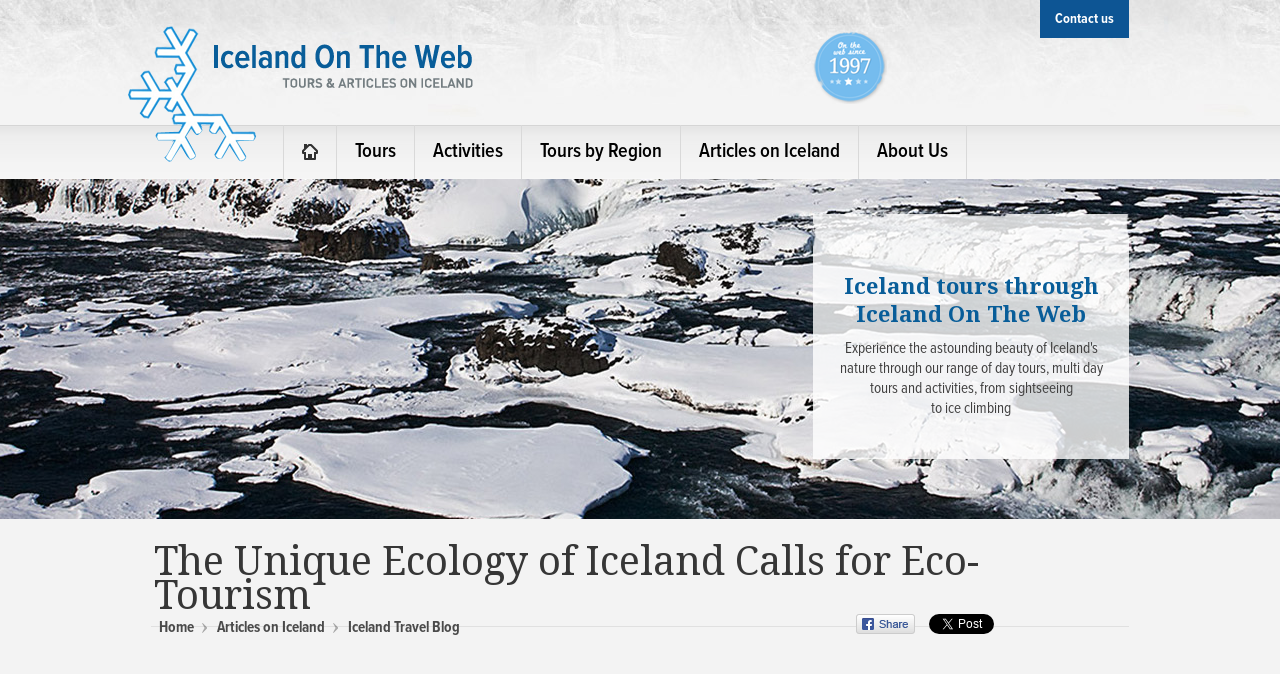

--- FILE ---
content_type: text/html; charset=utf-8
request_url: https://www.icelandontheweb.com/articles-on-iceland/iceland-travel-blog/nanar/5023/the-unique-ecology-of-iceland-calls-for-eco-tourism
body_size: 14147
content:

<!doctype html>
<!--[if lt IE 7]> <html class="no-js lt-ie9 lt-ie8 lt-ie7" lang="is"> <![endif]-->
<!--[if IE 7]>    <html class="no-js lt-ie9 lt-ie8" lang="is"> <![endif]-->
<!--[if IE 8]>    <html class="no-js lt-ie9" lang="is"> <![endif]-->
<!--[if gt IE 8]><!-->
<html class="no-js" xml:lang="is" lang="is" xmlns="http://www.w3.org/1999/xhtml" xmlns:fb="http://ogp.me/ns/fb#">
<!--<![endif]-->
<head id="Head1"><title>
	The Unique Ecology of Iceland Calls for Eco-Tourism - Iceland On The Web
</title><meta http-equiv="Content-Type" content="text/html; charset=utf-8" /><meta http-equiv="X-UA-Compatible" content="IE=edge,chrome=1" /><meta name="viewport" content="width=device-width, initial-scale=1, minimum-scale=1" /><meta name="generator" content="WebMaster (www.webmaster.is) by TM Software (www.tmsoftware.is)" />    <!-- 
    WebMaster - web content management system
    www.webmaster.is

    TM Software
    Tel. 545-3000
    info@t.is
    www.tmsoftware.is
    -->

  <link rel="icon" href="/img/favicon.png" type="image/x-icon" /><link rel="shortcut icon" href="/img/favicon.png" type="image/x-icon" />
  <!-- CSS concatenated and minified via ant build script-->
    <script src="https://use.typekit.net/qlb8fwm.js"></script>
    <script>try{Typekit.load({ async: true });}catch(e){}</script>

<link href="https://fonts.googleapis.com/css?family=Noto+Serif:400,700" rel="stylesheet" type="text/css" /><link rel="stylesheet" href="/css/styles.css" media="screen" /><link rel="stylesheet" href="/Content/SASS/Main.css" media="screen" /><link rel="stylesheet" href="/css/print.css" media="print" />
  
  <script src="/js/modernizr-2.5.0.min.js" type="text/javascript"></script>
  <link href="/css/bgstretcher.css" type="text/css" rel="stylesheet" title="normal" media="screen" /><link href="/css/jquery-ui-1.8.16.custom.css" type="text/css" rel="stylesheet" title="normal" media="screen" />

  
<script src="https://ajax.aspnetcdn.com/ajax/jQuery/jquery-1.7.1.min.js" type="text/javascript"></script>
  <script type="text/javascript">    window.jQuery || document.write('<script src="/js/jquery-1.7.1.min.js">\x3C/script>')</script>
  <script type="text/javascript" src="/js/common.js"></script>
  <script type="text/javascript" src="/js/Currency.js"></script>
  <script type="text/javascript" src="/js/bgstretcher.js"></script>
  <script type="text/javascript" src="/js/jquery-ui-1.8.16.custom.min.js"></script>
  <script type="text/javascript" src="/js/jquery.ui.datepicker-is.js"></script>
  <script type="text/javascript" src="/js/jquery.tools.min.js"></script>
  <script type="text/javascript" src="/js/jquery.cycle.all.js"></script>
  <script type="text/javascript" src="/js/jquery.equalheights.js"></script>
  <script type="text/javascript" src="/js/jquery.tripplanner.js"></script>

  <!-- Add mousewheel plugin (this is optional) -->
	<script type="text/javascript" src="/js/libs/jquery.mousewheel-3.0.6.min.js"></script>

	<!-- Add fancyBox main JS and CSS files -->
	<script type="text/javascript" src="/js/jquery.fancybox.js?v=2.0.6"></script>
	<link rel="stylesheet" type="text/css" href="/css/jquery.fancybox.css?v=2.0.6" media="screen" />

	<!-- Add Button helper (this is optional) -->
	<link rel="stylesheet" type="text/css" href="/css/jquery.fancybox-buttons.css?v=1.0.2" />
	<script type="text/javascript" src="/js/jquery.fancybox-buttons.js?v=1.0.2"></script>

	<!-- Add Thumbnail helper (this is optional) -->
	<link rel="stylesheet" type="text/css" href="/css/jquery.fancybox-thumbs.css?v=1.0.2" />
	<script type="text/javascript" src="/js/jquery.fancybox-thumbs.js?v=1.0.2"></script>

	<!-- Add Media helper (this is optional) -->
	<script type="text/javascript" src="/js/jquery.fancybox-media.js?v=1.0.0"></script>

<script type="text/javascript">
    $(function () {

        $(".fancybox").fancybox();
    });

    

</script>

      <meta property="og:image" content="https://www.icelandontheweb.com/img/fb-logo.png" />
  
  
<meta property="og:image" content="https://www.icelandontheweb.com/img/site-logo.png" /><meta property="og:title" content="The Unique Ecology of Iceland Calls for Eco-Tourism" /><meta property="og:description" content="Iceland is rich with natural wonder and beauty. Since the very beginnings of its settlement, a balance has been struck between preserving and utilizing the fruits of Iceland’s geography. As the tourism industry has exploded in Iceland the scales have..." /><meta name="keywords" content="Iceland Eco-Tourism, Iceland tourism, Iceland tours, green travel, Iceland travel, Iceland winter travel, what to do in Iceland, Iceland top 10 tours, Iceland top ten tours," /></head>
<body id="three-col-sub" class=" IOTW c398">
	<!-- Google Tag Manager -->
<noscript><iframe src="//www.googletagmanager.com/ns.html?id=GTM-5SPMTV"
height="0" width="0" style="display:none;visibility:hidden"></iframe></noscript>
<script>(function(w,d,s,l,i){w[l]=w[l]||[];w[l].push({'gtm.start':
new Date().getTime(),event:'gtm.js'});var f=d.getElementsByTagName(s)[0],
j=d.createElement(s),dl=l!='dataLayer'?'&l='+l:'';j.async=true;j.src=
'//www.googletagmanager.com/gtm.js?id='+i+dl;f.parentNode.insertBefore(j,f);
})(window, document, 'script', 'dataLayer', 'GTM-5SPMTV');</script>
<!-- End Google Tag Manager -->

  <form name="form1" method="post" action="./the-unique-ecology-of-iceland-calls-for-eco-tourism" id="form1">
<div>
<input type="hidden" name="__EVENTTARGET" id="__EVENTTARGET" value="" />
<input type="hidden" name="__EVENTARGUMENT" id="__EVENTARGUMENT" value="" />
<input type="hidden" name="__VIEWSTATE" id="__VIEWSTATE" value="/[base64]/////D2QFP2N0bDAwJGN0bDAwJFF1aWNrTmF2aWdhdGlvbjEkTGlua3NQbGFjZW1lbnRzMiRsdlF1aWNrTmF2aWdhdGlvbg8UKwAOZGRkZGRkZBQrAAFkAgFkZGRmAv////8PZAUsY3RsMDAkY3RsMDAkQm90dG9tTGlua3NCYW5uZXJzMiRsdkZvb3Rlckxpc3QPFCsADmRkZGRkZGQ8KwAFAAIFZGRkZgL/////D2QFTGN0bDAwJGN0bDAwJGNwaFJpZ2h0JGNwaFJpZ2h0JFNpZGViYXJSaWdodDIkU2lkZUJhbm5lckxpc3QxJGx2U2lkZUJhbm5lckxpc3QPPCsADgMIZgxmDQL/////D2QFG2N0bDAwJGN0bDAwJE1lbnUxJExpc3RWaWV3MQ9nZAUsY3RsMDAkY3RsMDAkQm90dG9tTGlua3NCYW5uZXJzMSRsdkZvb3Rlckxpc3QPFCsADmRkZGRkZGQUKwADZGRkAgNkZGRmAv////8PZHWHf28PwYPOUOFfz1KIzR65VcwZ" />
</div>

<script type="text/javascript">
//<![CDATA[
var theForm = document.forms['form1'];
if (!theForm) {
    theForm = document.form1;
}
function __doPostBack(eventTarget, eventArgument) {
    if (!theForm.onsubmit || (theForm.onsubmit() != false)) {
        theForm.__EVENTTARGET.value = eventTarget;
        theForm.__EVENTARGUMENT.value = eventArgument;
        theForm.submit();
    }
}
//]]>
</script>


<script src="/WebResource.axd?d=uiEnS-nCl6pT5ufBAFxDWpY2itniaQoAkDrUpLx5OId0BYa7wHcFnc9tlRFKgVXJQYH9FVB9mhH9FasK6TJnNdaLINc1&amp;t=638259404865233147" type="text/javascript"></script>

<script> var strEUR = -1;var strUSD = -1;var strGPB = -1;var strCAD = -1;var strDKK = -1;var strNOK = -1;var strISK = -1;</script>
<script src="/ScriptResource.axd?d=vE18zgfxP2Kykm-L5NCrEpS9zZXJXAJtNRczL9v4hhAsYfbloWBeLW89bpXbs1zP9S_LQOHcaMsCMPINL0-mc-K7z2fCErjyI5ZgoTURECZJEFI-GhBzSOXnTDtw4QRKqXy-MEIH4b_3i9BlPp7ng8eQ6HE1&amp;t=ffffffffb1d0f179" type="text/javascript"></script>
<script src="/ScriptResource.axd?d=-3WxW_rmmNxaopy6vkWR9G7NHqxvUCfrxU7MYF1s7rsIu_Cwp96MfcBRs5iy7C2VgSJfH4NTJGmN8_7BJ5KDO8C8i-io3GMeNVTnbZivn0Ht1D0UTHbRMQgY9glr35WI8PqCXl1fZDZiYRSOhCJJkUB11mU5w_NKhPOqpWJmLeSi67bX0&amp;t=ffffffffb1d0f179" type="text/javascript"></script>
<div>

	<input type="hidden" name="__VIEWSTATEGENERATOR" id="__VIEWSTATEGENERATOR" value="2173C2F0" />
</div>
  <script type="text/javascript">
//<![CDATA[
Sys.WebForms.PageRequestManager._initialize('ctl00$ctl00$ScriptManager1', 'form1', [], [], [], 90, 'ctl00$ctl00');
//]]>
</script>

    <div id="header">
        
<div class="header-wrapper">
    <div class="header-content">
        <div class="site-logo">
          <div class="no-disp">Iceland On The Web</div>
          <a id="Header1_hlSiteLogo" href="/"><img src="/img/site-logo.png" id="imgSiteLogo" alt="Iceland On The Web" /></a></div>
        <div class="no-disp">
          <p>
            Go to<a href="#main-navigation"> navigation </a>.</p>
        </div>
    </div>
</div>
    </div>
  <div id="wrapper">
    <div class="outer-wrapper">
        <div class="inner-wrapper">
      
       
                <div class="page-title">
                        <h1>The Unique Ecology of Iceland Calls for Eco-Tourism</h1>
                    </div>
              <hr class="no-disp" />
              <div id="block_wrapper">
                <div id="block_1">
                    <div class="padding">
                      
                      


                      
                      <div class="Category">
      
    


  <div class="news-overview" >

  <span class="date">07. nóvember 2018</span>
  <div class="content">

  <!-- Article Start -->
  
  <p style="text-align: center;"><img src="/asset/1071/nicolas-j-leclercq-715306-unsplash.jpg?&amp;w=600" width="600" height="399" alt="Iceland Northern Lights" title="Iceland Northern Lights" style="vertical-align: middle;" /><br /><br /></p>
<p>Iceland is rich with natural wonder and beauty. Since the very beginnings of its settlement, a balance has been struck between preserving and utilizing the fruits of Iceland’s geography. As the tourism industry has exploded in Iceland the scales have tipped and brought about a critical need for protective measures. Tourists coming to enjoy all the <a href="https://www.icelandontheweb.com/articles-on-iceland/nature" target="_blank" title="Iceland on the web Nature articles">splendor that Iceland has to offer </a>can do so with care and consciousness of the impact they each have on this delicate environment.</p>
<p dir="ltr"><b>Unique Ecology</b></p>
<p><span class="colour"><span class="font"><span class="size">Iceland was first settled by Vikings in the 9th century. Needing food and shelter, they began clearing trees and grazing sheep. Thus began the deforestation and erosion that eventually led to a suspected loss of 90% of Iceland’s forests and 40% of its soil and ultimately, an ecology at odds. This conflict has continued into modern times with wind erosion, greenhouse gas emissions, and the environmental impact of energy production.</span></span></span><b> </b></p>
<p dir="ltr"><span class="colour"><span class="font"><span class="size"><b>A Population Concerned with Change</b></span></span></span></p>
<p><span class="colour"><span class="font"><span class="size">Iceland has become a global leader in geothermal and hydro energy and this attitude of thinking to the future and protecting natural resources is becoming more mainstream. An extensive Gallup poll on <a href="http://icelandreview.com/news/2018/01/12/environmental-issues-among-icelands-top-five-challenges" target="_blank" rel="nofollow">Icelanders attitudes about environmental concerns</a> found that they ranked 5th on top concerns behind things like health care and education. About 65% of Icelanders are concerned with climate change and over 85% said they would buy an electric or hybrid car.</span></span></span><b> </b></p>
<p dir="ltr"><span class="colour"><span class="font"><span class="size"><b>Beekeeping in Iceland</b></span></span></span></p>
<p><span class="colour"><span class="font"><span class="size">Several failed attempts at importing and sustaining productive bee colonies from Sweden have transpired over more than a century but now Iceland has 100 beekeepers and 300 hives. Small local businesses like<a href="https://www.beeculture.com/beekeeping-in-iceland/" target="_blank"> </a>beekeepers rely on Icelanders' loyalty to pay more for a product that is locally produced and therefore supports fellow Icelanders and their environment. Icelanders see value in self-sufficiency and sustainability.</span></span></span><b> </b></p>
<p dir="ltr"><span class="colour"><span class="font"><span class="size"><b>Importance of Responsible Tourism</b></span></span></span></p>
<p><span class="colour"><span class="font"><span class="size">The tourism industry in Iceland has seen tremendous growth since 2010 with a <a href="https://www.telegraph.co.uk/travel/destinations/europe/iceland/articles/iceland-tourism-growth-slows-bubble-burst/" target="_blank" rel="nofollow">peak growth rate of 40% in 2016</a>. Iceland’s delicate ecosystems and unblemished natural areas cannot be adequately preserved and protected for future generations without the help of tour companies and tourists alike.</span></span></span></p>
<p dir="ltr"><span class="colour"><span class="font"><span class="size"><b>Options for Eco-Conscious Travelers</b></span></span></span></p>
<p><span class="colour"><span class="font"><span class="size">There are limitless ways to enjoy the beauty of Iceland while leaving the smallest imprint possible. Packed with hiking and walking trails at every level of intensity, Iceland can be explored extensively on foot. Biking and horseback riding are low impact but extraordinary ways to tour. Rafting, snorkeling, and diving are ways to get onto and into the water surrounding and cutting through Iceland. Finally, just sitting and taking in the surroundings is a carbon footprint free choice for any traveler.</span></span></span></p>
<p><span class="colour"><span class="font"><span class="size">The immensity and variety of Iceland’s natural beauty is unmatched in the world. Finding a balance between protection and utility of this land and its resources is paramount to the preservation of its splendor well into the future. Nature loving travelers should continue to flock to its shores but be aware and mindful in the choices they make while visiting.<br /><br />@<span>Jaqueline Jarvis</span> </span></span></span></p>
  <div class="back"><a href="javascript:history.back();">Go back</a></div>
  <!-- Article End -->

    
  </div>

</div>


    </div>
    

                    </div>
                </div>
                <hr class="no-disp" />
                <div id="block_2">
                    <div class="padding">
                        

                        

      
    		<div id="cphRight_cphRight_SidebarRight2_RelatedCategories1_sub_navigation" class="second-navigation">    
    <div id="cphRight_cphRight_SidebarRight2_RelatedCategories1_divRelatedCategories">
      <h2>Articles on Iceland</h2>
      <div class="navbox">
      <ul class="level1"><li class="first c269 nature"><a href="/articles-on-iceland/nature" target="">Nature</a></li><li class="c271 history"><a href="/articles-on-iceland/history" target="">History</a></li><li class="c295 iceland-regions"><a href="/articles-on-iceland/iceland-regions" target="">Iceland Regions</a></li><li class="c296 see-do"><a href="/articles-on-iceland/see-do" target="">See & Do</a></li><li class="c297 travel-info"><a href="/articles-on-iceland/travel-info" target="">Travel Info</a></li><li class="last current_page c398 iceland-travel-blog"><a href="/articles-on-iceland/iceland-travel-blog" target="">Iceland Travel Blog</a></li></ul>
      </div>
    </div>                
       
</div>
  










	

    
                    </div>
                </div>
              </div>
              <hr class="no-disp" />
              <div id="block_3">
                <div class="padding">
                  
                  
                </div>
              </div>
              
          
          
    

  <div id="breadcrumbs">    
    <div class="content">       
      <h2 class="no-disp">You are here</h2> 
      <ul>           
		    <li class="home"><a href="/" title="Home">Home</a><span class="bc-separator">/</span></li>		                         
        <li><a href="/articles-on-iceland" title="Articles on Iceland">Articles on Iceland</a><span class='bc-separator'>/</span></li>
        <li class="last"><a href="/articles-on-iceland/iceland-travel-blog" title="Iceland Travel Blog">Iceland Travel Blog</a></li>
        
        
      </ul>      
    </div>
  </div>
  
<script>
    var Facebook = {
        share: function (url) {
            if (!url) url = location.href;
            if (url.charAt(0) == '/')
                url = location.protocol + '//' + location.host + url;
            t = document.title;
            window.open('http://www.facebook.com/sharer.php?u='
+ encodeURIComponent(url)
+ '&t=' + encodeURIComponent(t),
'sharer', 'toolbar=0,status=0,width=626,height=436');
        },
        clickHandler: function (url) {
            this.share(url);
            return false;
        }
    };
    function fbs_click() {
        return Facebook.clickHandler();
    }
</script>
<div class="social">
  <ul>
    <li class="fbshare">
        <a href="#" title="Share on Facebook" onclick="fbs_click();return false;" rel="nofollow">Share on Facebook</a>
    </li>
    <li class="twitter">
        <a href="https://twitter.com/share" class="twitter-share-button" data-count="none" title="Tweet">Tweet</a>
<script>    !function (d, s, id) { var js, fjs = d.getElementsByTagName(s)[0], p = /^http:/.test(d.location) ? 'http' : 'https'; if (!d.getElementById(id)) { js = d.createElement(s); js.id = id; js.src = p + '://platform.twitter.com/widgets.js'; fjs.parentNode.insertBefore(js, fjs); } } (document, 'script', 'twitter-wjs');</script>
    </li>
    <li class="plusone">
      <!-- Place this tag where you want the +1 button to render. -->
<div class="g-plusone" data-size="medium" data-annotation="none"></div>

<!-- Place this tag after the last +1 button tag. -->
<script type="text/javascript">
    (function () {
        var po = document.createElement('script'); po.type = 'text/javascript'; po.async = true;
        po.src = 'https://apis.google.com/js/plusone.js';
        var s = document.getElementsByTagName('script')[0]; s.parentNode.insertBefore(po, s);
    })();
</script>
    </li>
    <li class="facebook">
        <iframe src="//www.facebook.com/plugins/like.php?href=https%3a%2f%2fwww.icelandontheweb.com%2farticles-on-iceland%2ficeland-travel-blog%2fnanar%2f5023%2fthe-unique-ecology-of-iceland-calls-for-eco-tourism&amp;width=115&amp;height=21&amp;colorscheme=light&amp;layout=button_count&amp;action=like&amp;show_faces=false&amp;send=false&amp;appId=415406391901857" scrolling="no" frameborder="0" style="border:none; overflow:hidden; width:115px; height:21px;" allowTransparency="true"></iframe>
    </li>

  </ul>
</div>


            
<div class="bottom-links">
 
    <script>
          $(document).ready(function () {

              $(".bottom-wrapper .banner").each(function (i) {
                  i = i + 1;
                  $(this).addClass("banner" + i);
              });
          });
    </script>
        <div class="banners">
            
        <div class="banner">
            
            <h2><a href="/tours/" title="All tours with Iceland On The Web">All Tours</a></h2>
<ul>
<li><a href="/tours/day-tours/" title="Day Tours in Iceland with Iceland On The Web">Day Tours</a></li>
<li><a href="/tours/golden-circle-tours/" title="Iceland's Golden Circle tours with Iceland On The Web">Golden Circle</a></li>
<li><a href="/tours/bus-excursions/" title="Bus excursions with Iceland On The Web">Bus Excursions</a></li>
<li><a href="/tours/northern-lights-tours/" title="Northern Lights - Aurora Borealis Hunt with Iceland On The Web">Northern Lights</a></li>
</ul>
        </div>
    
        <div class="banner">
            
            <h2><a href="/activities/" title="Activity types on tours with Iceland On The Web">All Activities</a></h2>
<ul>
<li><a href="/activities/sightseeing/" title="Sightseeing in Iceland with Iceland on the Web">Sightseeing</a></li>
<li><a href="/activities/whale-watching/" title="Whale Watching with Iceland On The Web">Whale Watching</a></li>
<li><a href="/activities/horse-riding/" title="Horse Riding trips with Iceland On The Web">Horse Riding</a></li>
<li><a href="/activities/glacier-exploring/" title="Glacier walking, hiking &amp; ice-climbing with Iceland On The Web">Glacier Exploring</a> </li>
</ul>
        </div>
    
        <div class="banner">
            
            <h2><a href="/articles-on-iceland/nature/" title="Nature, wildlife &amp; natural phenomena in Iceland ">Nature</a></h2>
<ul>
<li><a href="/articles-on-iceland/nature/" title="Iceland's volcanoes &amp; glaciers">Volcanoes &amp; glaciers</a></li>
<li><a href="/articles-on-iceland/nature/geology/" title="Geysers, geothermal energy, tectonic plates">Geology</a></li>
<li><a href="/articles-on-iceland/nature/national-parks/" title="Thingvellir, Snaefellsjokull, Vatnajokull ">National parks</a></li>
<li><a href="/articles-on-iceland/nature/wildlife/" title="Birds, puffins &amp; whales in Iceland">Wildlife</a></li>
</ul>
        </div>
    
        <div class="banner">
            
            <h2><a href="/articles-on-iceland/" title="Facts and interesting information on Iceland">Discover Iceland</a></h2>
<ul>
<li><a href="/articles-on-iceland/history/" title="Facts, history &amp; Sagas of Icelanders">Sagas &amp; History</a></li>
<li><a href="/articles-on-iceland/see-do/" title="What to see &amp; do in Iceland">See &amp; Do</a></li>
<li><a href="/articles-on-iceland/iceland-regions/" title="Destinations &amp; localities of Iceland">Iceland's Regions</a></li>
<li><a href="/articles-on-iceland/nature/northern-lights/" title="Aurora Borealis in Iceland">Northern Lights</a></li>
</ul>
        </div>
    
        <div class="banner">
            
            <h2><a href="/articles-on-iceland/travel-info/" title="Practical information for visitors to Iceland">Practical Info</a></h2>
<ul>
<li><a href="/articles-on-iceland/travel-info/weather/" title="Weather in Iceland">Icelandic weather</a></li>
<li><a href="/articles-on-iceland/travel-info/currency-money/" title="Currency &amp; exchange rate">Currency &amp; money</a></li>
<li><a href="/articles-on-iceland/travel-info/roads-safety/" title="Driving &amp; safety on Icelandic roads ">Roads &amp; safety</a></li>
<li><a href="/articles-on-iceland/travel-info/general-information/" title="Useful information when travelling in Iceland">General info</a></li>
</ul>
        </div>
    
        </div>
    
</div>
            
<div class="bottom-wrapper">
 
    <script>
          $(document).ready(function () {

              $(".bottom-wrapper .banner").each(function (i) {
                  i = i + 1;
                  $(this).addClass("banner" + i);
              });
          });
    </script>
        <div class="banners">
            
        <div class="banner">
            
            <h2>No Booking Fees, instant confirmation - New and improved reservation system</h2>
<p>We have improved our tour selection from last year.  Winter tours in Iceland, Summer tours in Iceland, we have all the activities you may need on your travel to Iceland. Book your online tour with us and support local businesses <a href="/tours/" title="Tours" onmouseover="Book Now">Book your tour here.</a></p>
        </div>
    
        <div class="banner">
            <a title="Booking Office - registered by Icelandic Tourist Board" href="https://www.ferdamalastofa.is/en/licences-legislation/day-tour-provider/list-of-day-tour-providers" target="_blank"><img src="/asset/1089/2019-2455.png" alt="Booking Office - registered by Icelandic Tourist Board" border="0" /></a>
            
        </div>
    
        <div class="banner">
            <a title="On the web since 1997" href="/" target="_self"><img src="/GetAsset.ashx?id=495" alt="On the web since 1997" border="0" /></a>
            
        </div>
    
        </div>
    
</div>

        </div>
    </div>
  </div>
  <div class="box-elements">
    <!--[if lt IE 7]>
              <br class="clear" />                        
              <![endif]-->
       
      
    
  <div class="box-front-top">
        <div class="innerbox">
   
      <script>
          $(document).ready(function () {

              $(".banner").each(function (i) {
                  i = i + 1;
                  $(this).addClass("banner" + i);
              });

              $('#slider').cycle({
                  fx: 'fade',
                  speed: 400,
                  timeout: 10000,
                  fit: 0,
                  pause: 1,
                  cleartype: true,
                  cleartypeNoBg: true,
                  pager: '#nav',
                  prev: '#prev',
                  next: '#next'
              });

          });
      </script> 
      <div id="topbanner">
        <div class="nav-wrapper">
            <div class="nav-container">
                <div id="prev"></div>
                <div id="nav"></div>
                <div id="next"></div>
            </div>
        </div>
        <ul id="slider">
          
        <li>
            <div class="banner">
                <div style='background: url(/GetAsset.ashx?id=886) no-repeat; background-position-x: 50%;' class='bannerImage'></div>
                <div class="banner-top-wrapper">
                  <div class="banner-overlay-wrapper">
                      <div class="banner-overlay"><h2>Iceland tours through Iceland On The Web</h2>
<p>Experience the astounding beauty of Iceland's nature through our range of day tours, multi day tours and activities, from sightseeing<br /> to ice climbing</p>
                          
                      </div>
                  </div>
                </div>
            </div>
        </li>
    
        </ul>
      </div>
    
    </div>
</div>
    

    <div class="innerbox">
      <hr class="no-disp" />
      

<nav class="main-navigation">
  <h2 class="no-disp">Navigation</h2>
  <div class="content">
    
    <ul class="level1"><li class="first c1 "><a href="/home" target=""><span>Iceland Travel Guide for Budget Tours</span></a></li><li class="c264 parent"><a href="/tours" target=""><span>Tours</span></a><a href="#" class="expand"></a><ul class="level2 parent"><li class="first c361 "><a href="/tours/day-tours" target=""><span>Day Tours Iceland</span></a></li><li class="c397 "><a href="/tours/most-popular-tours" target=""><span>Most Popular Tours</span></a></li><li class="c394 "><a href="/tours/south-coast-tours" target=""><span>South Coast Tours</span></a></li><li class="c347 "><a href="/tours/golden-circle-tours" target=""><span>The Golden Circle Tour Iceland</span></a></li><li class="c351 "><a href="/tours/northern-lights-tours" target=""><span>Iceland Northern Lights Tours</span></a></li><li class="c392 "><a href="/tours/air-tours" target=""><span>Air Tours</span></a></li><li class="c363 "><a href="/tours/boat-tours" target=""><span>Boat Tours</span></a></li><li class="c348 "><a href="/tours/bus-excursions" target=""><span>Bus Excursions</span></a></li><li class="c365 "><a href="/tours/winter-tours" target=""><span>Winter Tours</span></a></li><li class="c391 "><a href="/tours/atv-and-buggy-tours" target=""><span>ATV and Buggy Tours</span></a></li><li class="c346 "><a href="/tours/super-jeep-tours" target=""><span>Super Jeep Tour Iceland</span></a></li><li class="c349 "><a href="/tours/tours-not-from-rvk" target=""><span>Tours not from Rvk</span></a></li><li class="c364 "><a href="/tours/reykjavik-city-tours" target=""><span>Reykjavik City Tours</span></a></li><li class="c356 "><a href="/tours/blue-lagoon-tours" target=""><span>Blue Lagoon Iceland Tours</span></a></li><li class="c395 "><a href="/tours/private-tours" target=""><span>Private Tours</span></a></li><li class="c396 "><a href="/tours/trek-hiking-tours" target=""><span>Trek & Hiking Tours</span></a></li><li class="c374 "><a href="/tours/horse-riding-tours" target=""><span>Horse Riding Tours</span></a></li><li class="c375 "><a href="/tours/south-shore-tours" target=""><span>Iceland Glacier Tour</span></a></li><li class="c393 "><a href="/tours/ice-cave-tours" target=""><span>Ice & Lava Cave Tours</span></a></li><li class="c354 "><a href="/tours/bicycle-tours" target=""><span>Bicycle Tours</span></a></li><li class="last c369 "><a href="/tours/river-rafting-tours" target=""><span>River Rafting Tours</span></a></li></ul></li><li class="c265 parent"><a href="/activities" target=""><span>Activities</span></a><a href="#" class="expand"></a><ul class="level2 parent"><li class="first c357 "><a href="/activities/sightseeing" target=""><span>Sightseeing Tours in Iceland</span></a></li><li class="c350 "><a href="/activities/hiking" target=""><span>Hiking</span></a></li><li class="c340 "><a href="/activities/glacier-exploring" target=""><span>Iceland Glacier Tour</span></a></li><li class="c355 "><a href="/activities/snowmobiling-atvs" target=""><span>Snowmobiling & ATVs</span></a></li><li class="c342 "><a href="/activities/whale-watching" target=""><span>Whale Watching Reykjavik</span></a></li><li class="c352 "><a href="/activities/river-rafting" target=""><span>River Rafting</span></a></li><li class="c343 "><a href="/activities/snorkelling" target=""><span>Snorkelling </span></a></li><li class="c376 "><a href="/activities/diving" target=""><span>Diving </span></a></li><li class="c341 "><a href="/activities/caving" target=""><span>Ice Cave Iceland Tour</span></a></li><li class="c358 "><a href="/activities/horse-riding" target=""><span>Horse Riding</span></a></li><li class="c359 "><a href="/activities/biking-quad-bikes" target=""><span>Biking & Quad bikes</span></a></li><li class="last c353 "><a href="/activities/bird-watching" target=""><span>Bird Watching</span></a></li></ul></li><li class="c266 parent"><a href="/tours-by-region" target=""><span>Tours by Region</span></a><a href="#" class="expand"></a><ul class="level2 parent"><li class="first c366 "><a href="/tours-by-region/reykjavik-area" target=""><span>Reykjavik Area</span></a></li><li class="c338 "><a href="/tours-by-region/south-iceland" target=""><span>South Iceland</span></a></li><li class="c270 "><a href="/tours-by-region/north-iceland" target=""><span>North Iceland</span></a></li><li class="c339 "><a href="/tours-by-region/west-iceland" target=""><span>West Iceland</span></a></li><li class="c337 "><a href="/tours-by-region/east-iceland" target=""><span>East Iceland</span></a></li><li class="c368 "><a href="/tours-by-region/westfjords" target=""><span>Westfjords</span></a></li><li class="last c367 "><a href="/tours-by-region/highlands" target=""><span>Highlands</span></a></li></ul></li><li class="c136 current_page_ancestor parent"><a href="/articles-on-iceland" target=""><span>Articles on Iceland</span></a><a href="#" class="expand"></a><ul class="level2 parent"><li class="first c269 parent"><a href="/articles-on-iceland/nature" target=""><span>Nature</span></a><a href="#" class="expand"></a><ul class="level3 parent"><li class="first c267 parent"><a href="/articles-on-iceland/nature/glaciers" target=""><span>Iceland Glaciers</span></a><a href="#" class="expand"></a><ul class="level4 parent"><li class="first c268 "><a href="/articles-on-iceland/nature/glaciers/vatnajokull" target=""><span>Vatnajokull</span></a></li><li class="c280 "><a href="/articles-on-iceland/nature/glaciers/langjokull" target=""><span>Langjokull</span></a></li><li class="c281 "><a href="/articles-on-iceland/nature/glaciers/myrdalsjokull" target=""><span>Myrdalsjokull</span></a></li><li class="c282 "><a href="/articles-on-iceland/nature/glaciers/eyjafjallajokull" target=""><span>Eyjafjallajokull</span></a></li><li class="c283 "><a href="/articles-on-iceland/nature/glaciers/tindfjallajokull" target=""><span>Tindfjallajokull</span></a></li><li class="last c284 "><a href="/articles-on-iceland/nature/glaciers/hofsjokull" target=""><span>Hofsjokull</span></a></li></ul></li><li class="c276 parent"><a href="/articles-on-iceland/nature/national-parks" target=""><span>National Parks</span></a><a href="#" class="expand"></a><ul class="level4 parent"><li class="first c277 "><a href="/articles-on-iceland/nature/national-parks/thingvellir" target=""><span>Þingvellir</span></a></li><li class="c278 "><a href="/articles-on-iceland/nature/national-parks/snaefellsjokull" target=""><span>Snaefellsjokull</span></a></li><li class="last c279 "><a href="/articles-on-iceland/nature/national-parks/vatnajokull" target=""><span>Vatnajokull</span></a></li></ul></li><li class="c285 parent"><a href="/articles-on-iceland/nature/volcanoes" target=""><span>Volcanic Eruption in Iceland</span></a><a href="#" class="expand"></a><ul class="level4 parent"><li class="first c286 "><a href="/articles-on-iceland/nature/volcanoes/hekla" target=""><span>Hekla</span></a></li><li class="c287 "><a href="/articles-on-iceland/nature/volcanoes/katla" target=""><span>Katla Volcanic Eruption In Iceland</span></a></li><li class="c379 "><a href="/articles-on-iceland/nature/volcanoes/eyjafjallajokull" target=""><span>Eyjafjallajokull</span></a></li><li class="c288 "><a href="/articles-on-iceland/nature/volcanoes/grimsvotn" target=""><span>Grimsvotn</span></a></li><li class="c289 "><a href="/articles-on-iceland/nature/volcanoes/hengill" target=""><span>Hengill</span></a></li><li class="c290 "><a href="/articles-on-iceland/nature/volcanoes/reykjanes" target=""><span>Reykjanes</span></a></li><li class="last c291 "><a href="/articles-on-iceland/nature/volcanoes/surtsey" target=""><span>Surtsey</span></a></li></ul></li><li class="c292 parent"><a href="/articles-on-iceland/nature/geology" target=""><span>Geology</span></a><a href="#" class="expand"></a><ul class="level4 parent"><li class="first c334 "><a href="/articles-on-iceland/nature/geology/volcanism" target=""><span>Volcanism</span></a></li><li class="c298 "><a href="/articles-on-iceland/nature/geology/geysers-hot-springs" target=""><span>Geysers & Hot Springs</span></a></li><li class="c299 "><a href="/articles-on-iceland/nature/geology/geothermal-heat" target=""><span>Geothermal Heat</span></a></li><li class="last c300 "><a href="/articles-on-iceland/nature/geology/tectonic-plates" target=""><span>Tectonic Plates</span></a></li></ul></li><li class="c293 parent"><a href="/articles-on-iceland/nature/wildlife" target=""><span>Wildlife</span></a><a href="#" class="expand"></a><ul class="level4 parent"><li class="first c302 "><a href="/articles-on-iceland/nature/wildlife/birds" target=""><span>Birds</span></a></li><li class="c301 "><a href="/articles-on-iceland/nature/wildlife/puffins" target=""><span>Puffins</span></a></li><li class="c330 "><a href="/articles-on-iceland/nature/wildlife/atlantic-puffin" target=""><span>Atlantic Puffin</span></a></li><li class="last c304 "><a href="/articles-on-iceland/nature/wildlife/whales" target=""><span>Whales</span></a></li></ul></li><li class="last c294 "><a href="/articles-on-iceland/nature/northern-lights" target=""><span>Northern Lights</span></a></li></ul></li><li class="c271 parent"><a href="/articles-on-iceland/history" target=""><span>History</span></a><a href="#" class="expand"></a><ul class="level3 parent"><li class="first c311 "><a href="/articles-on-iceland/history/short-history" target=""><span>Short History</span></a></li><li class="c312 "><a href="/articles-on-iceland/history/facts" target=""><span>Facts</span></a></li><li class="last c313 "><a href="/articles-on-iceland/history/sagas" target=""><span>Sagas</span></a></li></ul></li><li class="c295 parent"><a href="/articles-on-iceland/iceland-regions" target=""><span>Iceland Regions</span></a><a href="#" class="expand"></a><ul class="level3 parent"><li class="first c305 "><a href="/articles-on-iceland/iceland-regions/reykjavik" target=""><span>Reykjavik</span></a></li><li class="c308 "><a href="/articles-on-iceland/iceland-regions/south-iceland" target=""><span>South Iceland</span></a></li><li class="c325 "><a href="/articles-on-iceland/iceland-regions/westman-islands" target=""><span>Westman Islands</span></a></li><li class="c306 "><a href="/articles-on-iceland/iceland-regions/west-iceland" target=""><span>West Iceland</span></a></li><li class="c310 "><a href="/articles-on-iceland/iceland-regions/east-iceland" target=""><span>East Iceland</span></a></li><li class="c307 "><a href="/articles-on-iceland/iceland-regions/westfjords" target=""><span>Westfjords</span></a></li><li class="c309 parent"><a href="/articles-on-iceland/iceland-regions/north-iceland" target=""><span>North Iceland</span></a><a href="#" class="expand"></a><ul class="level4 parent"><li class="first c326 "><a href="/articles-on-iceland/iceland-regions/north-iceland/nature-highlights" target=""><span>Nature Highlights</span></a></li><li class="c344 "><a href="/articles-on-iceland/iceland-regions/north-iceland/myvatn-lake" target=""><span>Myvatn Lake</span></a></li><li class="c327 "><a href="/articles-on-iceland/iceland-regions/north-iceland/towns-bays" target=""><span>Towns & Bays</span></a></li><li class="last c328 "><a href="/articles-on-iceland/iceland-regions/north-iceland/eyjafjordur" target=""><span>Eyjafjordur</span></a></li></ul></li><li class="last c386 "><a href="/articles-on-iceland/iceland-regions/highlands" target=""><span>Highlands</span></a></li></ul></li><li class="c296 parent"><a href="/articles-on-iceland/see-do" target=""><span>See & Do</span></a><a href="#" class="expand"></a><ul class="level3 parent"><li class="first c385 "><a href="/articles-on-iceland/see-do/museums" target=""><span>Museums</span></a></li><li class="c314 "><a href="/articles-on-iceland/see-do/events" target=""><span>Events</span></a></li><li class="c315 "><a href="/articles-on-iceland/see-do/calendar" target=""><span>Calendar</span></a></li><li class="c316 parent"><a href="/articles-on-iceland/see-do/activities" target=""><span>Activities</span></a><a href="#" class="expand"></a><ul class="level4 parent"><li class="first last c329 "><a href="/articles-on-iceland/see-do/activities/bird-watching" target=""><span>Bird Watching</span></a></li></ul></li><li class="c317 "><a href="/articles-on-iceland/see-do/attractions" target=""><span>Attractions</span></a></li><li class="last c332 parent"><a href="/articles-on-iceland/see-do/wonders-of-iceland" target=""><span>Wonders of Iceland</span></a><a href="#" class="expand"></a><ul class="level4 parent"><li class="first last c384 "><a href="/articles-on-iceland/see-do/wonders-of-iceland/jokulsarlon-glacier-lagoon" target=""><span>Jokulsarlon Glacier Lagoon Boat Tour</span></a></li></ul></li></ul></li><li class="c297 parent"><a href="/articles-on-iceland/travel-info" target=""><span>Travel Info</span></a><a href="#" class="expand"></a><ul class="level3 parent"><li class="first c318 "><a href="/articles-on-iceland/travel-info/weather" target=""><span>Weather</span></a></li><li class="c319 "><a href="/articles-on-iceland/travel-info/currency-money" target=""><span>Currency & Money</span></a></li><li class="c321 "><a href="/articles-on-iceland/travel-info/roads-safety" target=""><span>Roads & Safety</span></a></li><li class="c323 "><a href="/articles-on-iceland/travel-info/general-information" target=""><span>General Information</span></a></li><li class="c382 "><a href="/articles-on-iceland/travel-info/icelandic-nature-words" target=""><span>Icelandic Nature Words</span></a></li><li class="last c387 "><a href="/articles-on-iceland/travel-info/photo-guide-to-iceland" target=""><span>Iceland Travel Guide</span></a></li></ul></li><li class="last c398 current_page "><a href="/articles-on-iceland/iceland-travel-blog" target=""><span>Iceland Travel Blog</span></a></li></ul></li><li class="last c263 parent"><a href="/about-us" target=""><span>About Us</span></a><a href="#" class="expand"></a><ul class="level2 parent"><li class="first c373 "><a href="/about-us/who-we-are" target=""><span>Who we are</span></a></li><li class="c137 "><a href="/about-us/contact-us" target=""><span>Contact us</span></a></li><li class="c372 "><a href="/about-us/terms-and-conditions" target=""><span>Terms and conditions</span></a></li><li class="c370 "><a href="/about-us/news" target=""><span>Fun facts about Iceland</span></a></li><li class="last c135 "><a href="/about-us/sitemap" target=""><span>Sitemap</span></a></li></ul></li></ul>
  </div>
</nav>

        <div id="menu-button" class=""><span class="burger"></span></div>
      <hr class="no-disp" />
      
<div class="qnav">
<h2>Shortcuts in header</h2>
        
        <ul>
          
        <li class="contact-us first last" ><a href="/about-us/contact-us" target="_self" title="Contact us"><span>Contact us</span></a></li>
      
        </ul>
      
</div>


      <hr class="no-disp" />
      <div id="qsearch" onkeypress="javascript:return WebForm_FireDefaultButton(event, &#39;SearchFromHead1_btnLeftSearch&#39;)">
	
  <h2 class="no-disp">Search</h2>
    <input name="ctl00$ctl00$SearchFromHead1$searchText" type="text" value="Search" id="SearchFromHead1_searchText" class="input-field watermark" />
    <input type="submit" name="ctl00$ctl00$SearchFromHead1$btnLeftSearch" value="" id="SearchFromHead1_btnLeftSearch" title="Search" class="button" />   
  
</div>
      <hr class="no-disp" />

        

        <hr class="no-disp" />
        <div class="box-top-elements">
          <div class="box-top-map">
              
          </div>
          <div class="box-top-seller">
              

<div class="banner">
  <div class='banner-image-item'><a title="On the web since 1997" href="/" target="_self"  ><img src="/GetAsset.ashx?id=496" alt="On the web since 1997" border="0" /></a></div>
</div>

          </div>
        </div>
    </div>
  </div>
  <hr class="no-disp" />
  

<div id="footer">
    <div class="content">
        <div class="box-about">
            <h2>About us</h2>
            

<div class="banner">
  <div class='banner-text-item'><ul>
<li><a href="/about-us/who-we-are/" title="Who we are">Who we are</a></li>
<li><a title="Contact us" href="/about-us/contact-us/">Contact us</a></li>
<li><a href="/about-us/terms-and-conditions/" title="Terms and conditions">Terms and conditions</a></li>
</ul></div>
</div>

        </div>
        
        <div class="box-logos">
          

<div class="banner">
  <div class='banner-text-item'><p><a href="https://www.facebook.com/icelandontheweb/" title="safetravel.is" rel="nofollow"><img src="/asset/1068/social-facebook-circle-512.png?&amp;w=40" width="40" height="40" alt="social-facebook-circle-512.png" title="social-facebook-circle-512.png" /> </a><a href="https://safetravel.is"><img src="/GetAsset.ashx?id=836" width="60" height="36" alt="safetravel.is" title="safetravel.is" /></a></p>
<p></p>
<p><img src="/GetAsset.ashx?id=839" width="50" height="31" alt="VISA" title="VISA" /><img src="/GetAsset.ashx?id=838" width="50" height="30" alt="MasterCard" title="MasterCard" /></p></div>
</div>

        </div>
        <div class="webmaster-logo no-disp">
            <a target="_blank" title="Þessi vefur keyrir á WebMaster vefumsjónarkerfi - TM-Software – Sími 545-3000" href="http://www.webmaster.is/?utm_source=icelandontheweb.com&amp;utm_medium=link&amp;utm_campaign=powered-by-webmaster">
            <img src="/img/webmaster-logo.png" alt="Þessi vefur keyrir á WebMaster vefumsjónarkerfi" border="0" />
            </a>
        </div>
    </div>
    
</div>

  <hr class="no-disp" />
  
    
  
  


  

<script type="text/javascript">
//<![CDATA[
ReiknaSingle(0,1);checkTripPlanner();//]]>
</script>
</form>
</body>
</html>



--- FILE ---
content_type: text/html; charset=utf-8
request_url: https://accounts.google.com/o/oauth2/postmessageRelay?parent=https%3A%2F%2Fwww.icelandontheweb.com&jsh=m%3B%2F_%2Fscs%2Fabc-static%2F_%2Fjs%2Fk%3Dgapi.lb.en.2kN9-TZiXrM.O%2Fd%3D1%2Frs%3DAHpOoo_B4hu0FeWRuWHfxnZ3V0WubwN7Qw%2Fm%3D__features__
body_size: 159
content:
<!DOCTYPE html><html><head><title></title><meta http-equiv="content-type" content="text/html; charset=utf-8"><meta http-equiv="X-UA-Compatible" content="IE=edge"><meta name="viewport" content="width=device-width, initial-scale=1, minimum-scale=1, maximum-scale=1, user-scalable=0"><script src='https://ssl.gstatic.com/accounts/o/2580342461-postmessagerelay.js' nonce="3m305I8Km0dnGtad5xHgRQ"></script></head><body><script type="text/javascript" src="https://apis.google.com/js/rpc:shindig_random.js?onload=init" nonce="3m305I8Km0dnGtad5xHgRQ"></script></body></html>

--- FILE ---
content_type: text/css
request_url: https://www.icelandontheweb.com/Content/SASS/Main.css
body_size: 7865
content:
@charset "UTF-8";
* {
  -webkit-box-sizing: border-box;
  -moz-box-sizing: border-box;
  box-sizing: border-box; }

/*$text-color: #333333;
$primary-color: #2DCCD3;
$primary-color-enabled: #1ca3a9;
$primary-color-faded: rgba($primary-color, 0.8);
$primary-color-darker: #003168;
$primary-color-lighter: #0751a4;
$primary-color-darker-faded: rgba($primary-color-darker, 0.95);
$primary-color-highlight: #33a7ee; //borders t.d.
$primary-color-lighter: lighten($primary-color,10%);
$primary-color-hyperlinks: #333333;
$secondary-color: #10859B;
$secondary-color-lighter: #87c2cd;
$contrast-color: #ffffff;
$navigaton-color-hover: #64a70b;
$background-color: #ffffff;
$background-color-gray: #E8E8E8;
$background-color-boxgray: #f5f5f5;
$background-color-mediumgray: #cccccc;
$background-color-darkgray: #464646;
$background-color-darkergray: #a9a9a9;
$background-color-lightgray: #f5f6f9;
$background-banner-blue: #00859b;
$background-banner-blue-darker: #097486;
$background-banner-green: #24a900;
$background-banner-green-darker: #62941e;
$border-color-lightgray: #e9e7e7;
$border-color-blue: #a2cad3;
$border-color-banner-blue: #107183;
$social-background: #9ec41f;
$booking-background: #9ec41f;
$date-color: #95a5a6;
$price-color: #9ec41f;
$book-color: #a91313;
$error-light-color: #f9e2e2;
$error-medium-color: #f6b9b9;
$error-color: #9e2a2b;
$error-color-darker: #761f20;
$valid-color: #64a70b;
$background-color-footer: #333333;
$dark-blue:#003b49;
$primary-link-color: #1b8a9f; 
$frontbox-hover-color: #57a9aa;
*/
@-webkit-keyframes scaleIn {
  from {
    -webkit-transform: scale(0.5);
    -moz-transform: scale(0.5);
    -ms-transform: scale(0.5);
    -o-transform: scale(0.5);
    transform: scale(0.5);
    opacity: 0; }
  to {
    -webkit-transform: scale(1);
    -moz-transform: scale(1);
    -ms-transform: scale(1);
    -o-transform: scale(1);
    transform: scale(1);
    opacity: 1; } }

@-moz-keyframes scaleIn {
  from {
    -webkit-transform: scale(0.5);
    -moz-transform: scale(0.5);
    -ms-transform: scale(0.5);
    -o-transform: scale(0.5);
    transform: scale(0.5);
    opacity: 0; }
  to {
    -webkit-transform: scale(1);
    -moz-transform: scale(1);
    -ms-transform: scale(1);
    -o-transform: scale(1);
    transform: scale(1);
    opacity: 1; } }

@keyframes scaleIn {
  from {
    -webkit-transform: scale(0.5);
    -moz-transform: scale(0.5);
    -ms-transform: scale(0.5);
    -o-transform: scale(0.5);
    transform: scale(0.5);
    opacity: 0; }
  to {
    -webkit-transform: scale(1);
    -moz-transform: scale(1);
    -ms-transform: scale(1);
    -o-transform: scale(1);
    transform: scale(1);
    opacity: 1; } }

html.no-scroll {
  overflow: hidden; }

@media screen and (max-width: 978px) {
  #wrapper .inner-wrapper,
  #three-col-sub #wrapper .inner-wrapper,
  #two-col-sub #wrapper .inner-wrapper,
  #one-col-sub #wrapper .inner-wrapper,
  #three-col-home #wrapper .inner-wrapper,
  #three-col-webshopitem #wrapper .inner-wrapper {
    width: 100%;
    max-width: 62.375em;
    margin-left: auto;
    margin-right: auto;
    padding: 0; }
    #wrapper .inner-wrapper:after,
    #three-col-sub #wrapper .inner-wrapper:after,
    #two-col-sub #wrapper .inner-wrapper:after,
    #one-col-sub #wrapper .inner-wrapper:after,
    #three-col-home #wrapper .inner-wrapper:after,
    #three-col-webshopitem #wrapper .inner-wrapper:after {
      content: "";
      display: table;
      clear: both; } }

@media screen and (max-width: 978px) {
  #wrapper .inner-wrapper #block_wrapper,
  #three-col-sub #wrapper .inner-wrapper #block_wrapper,
  #two-col-sub #wrapper .inner-wrapper #block_wrapper,
  #one-col-sub #wrapper .inner-wrapper #block_wrapper,
  #three-col-home #wrapper .inner-wrapper #block_wrapper,
  #three-col-webshopitem #wrapper .inner-wrapper #block_wrapper {
    width: 100%;
    max-width: 62.375em;
    margin-left: auto;
    margin-right: auto;
    padding: 0; }
    #wrapper .inner-wrapper #block_wrapper:after,
    #three-col-sub #wrapper .inner-wrapper #block_wrapper:after,
    #two-col-sub #wrapper .inner-wrapper #block_wrapper:after,
    #one-col-sub #wrapper .inner-wrapper #block_wrapper:after,
    #three-col-home #wrapper .inner-wrapper #block_wrapper:after,
    #three-col-webshopitem #wrapper .inner-wrapper #block_wrapper:after {
      content: "";
      display: table;
      clear: both; } }

@media screen and (max-width: 978px) {
  #wrapper .inner-wrapper #block_wrapper #block_1,
  #three-col-sub #wrapper .inner-wrapper #block_wrapper #block_1,
  #two-col-sub #wrapper .inner-wrapper #block_wrapper #block_1,
  #one-col-sub #wrapper .inner-wrapper #block_wrapper #block_1,
  #three-col-home #wrapper .inner-wrapper #block_wrapper #block_1,
  #three-col-webshopitem #wrapper .inner-wrapper #block_wrapper #block_1 {
    float: left;
    display: block;
    margin-right: 2.35765%;
    width: 100%; }
    #wrapper .inner-wrapper #block_wrapper #block_1:last-child,
    #three-col-sub #wrapper .inner-wrapper #block_wrapper #block_1:last-child,
    #two-col-sub #wrapper .inner-wrapper #block_wrapper #block_1:last-child,
    #one-col-sub #wrapper .inner-wrapper #block_wrapper #block_1:last-child,
    #three-col-home #wrapper .inner-wrapper #block_wrapper #block_1:last-child,
    #three-col-webshopitem #wrapper .inner-wrapper #block_wrapper #block_1:last-child {
      margin-right: 0; }
    #wrapper .inner-wrapper #block_wrapper #block_1 .padding,
    #three-col-sub #wrapper .inner-wrapper #block_wrapper #block_1 .padding,
    #two-col-sub #wrapper .inner-wrapper #block_wrapper #block_1 .padding,
    #one-col-sub #wrapper .inner-wrapper #block_wrapper #block_1 .padding,
    #three-col-home #wrapper .inner-wrapper #block_wrapper #block_1 .padding,
    #three-col-webshopitem #wrapper .inner-wrapper #block_wrapper #block_1 .padding {
      padding: 0.809em; } }

@media screen and (max-width: 978px) {
  #wrapper .inner-wrapper #block_wrapper #block_2,
  #three-col-sub #wrapper .inner-wrapper #block_wrapper #block_2,
  #two-col-sub #wrapper .inner-wrapper #block_wrapper #block_2,
  #one-col-sub #wrapper .inner-wrapper #block_wrapper #block_2,
  #three-col-home #wrapper .inner-wrapper #block_wrapper #block_2,
  #three-col-webshopitem #wrapper .inner-wrapper #block_wrapper #block_2 {
    float: left;
    display: block;
    margin-right: 2.35765%;
    width: 100%; }
    #wrapper .inner-wrapper #block_wrapper #block_2:last-child,
    #three-col-sub #wrapper .inner-wrapper #block_wrapper #block_2:last-child,
    #two-col-sub #wrapper .inner-wrapper #block_wrapper #block_2:last-child,
    #one-col-sub #wrapper .inner-wrapper #block_wrapper #block_2:last-child,
    #three-col-home #wrapper .inner-wrapper #block_wrapper #block_2:last-child,
    #three-col-webshopitem #wrapper .inner-wrapper #block_wrapper #block_2:last-child {
      margin-right: 0; }
    #wrapper .inner-wrapper #block_wrapper #block_2 .padding,
    #three-col-sub #wrapper .inner-wrapper #block_wrapper #block_2 .padding,
    #two-col-sub #wrapper .inner-wrapper #block_wrapper #block_2 .padding,
    #one-col-sub #wrapper .inner-wrapper #block_wrapper #block_2 .padding,
    #three-col-home #wrapper .inner-wrapper #block_wrapper #block_2 .padding,
    #three-col-webshopitem #wrapper .inner-wrapper #block_wrapper #block_2 .padding {
      padding: 0.809em; }
      #wrapper .inner-wrapper #block_wrapper #block_2 .padding ul.box-list-tour li div,
      #three-col-sub #wrapper .inner-wrapper #block_wrapper #block_2 .padding ul.box-list-tour li div,
      #two-col-sub #wrapper .inner-wrapper #block_wrapper #block_2 .padding ul.box-list-tour li div,
      #one-col-sub #wrapper .inner-wrapper #block_wrapper #block_2 .padding ul.box-list-tour li div,
      #three-col-home #wrapper .inner-wrapper #block_wrapper #block_2 .padding ul.box-list-tour li div,
      #three-col-webshopitem #wrapper .inner-wrapper #block_wrapper #block_2 .padding ul.box-list-tour li div {
        background: url(/img/arrow-gray-bg.png) no-repeat 95% 50%; } }

@media screen and (max-width: 978px) {
  #footer .content {
    width: 100%; }
    #footer .content .box-about, #footer .content .box-currency, #footer .content .box-logos {
      width: 100%;
      text-align: center; }
      #footer .content .box-about .banner, #footer .content .box-currency .banner, #footer .content .box-logos .banner {
        width: 100%;
        padding: 0;
        margin: 0 0 1.618em 0; }
      #footer .content .box-about .box-inner, #footer .content .box-currency .box-inner, #footer .content .box-logos .box-inner {
        width: 100%;
        padding: 0;
        margin: 0 auto 1.618em auto; }
        #footer .content .box-about .box-inner h2, #footer .content .box-currency .box-inner h2, #footer .content .box-logos .box-inner h2 {
          width: 100%;
          text-align: center; }
        #footer .content .box-about .box-inner .table-container table, #footer .content .box-currency .box-inner .table-container table, #footer .content .box-logos .box-inner .table-container table {
          width: 100%;
          padding: 0;
          margin: 0 auto;
          float: none;
          max-width: 124px; }
        #footer .content .box-about .box-inner .currency-source, #footer .content .box-currency .box-inner .currency-source, #footer .content .box-logos .box-inner .currency-source {
          text-align: center; } }

@media screen and (max-width: 978px) {
  #header .header-wrapper {
    height: 66px; }
    #header .header-wrapper .header-content {
      float: left;
      display: block;
      margin-right: 2.35765%;
      width: 100%; }
      #header .header-wrapper .header-content:last-child {
        margin-right: 0; }
      #header .header-wrapper .header-content .site-logo {
        top: 10px;
        left: 10px;
        z-index: 40003; }
        #header .header-wrapper .header-content .site-logo img {
          max-width: 220px; } }

@media screen and (max-width: 500px) {
  #header .header-wrapper .header-content .site-logo img {
    max-width: 160px; } }

@media screen and (max-width: 320px) {
  #header .header-wrapper .header-content .site-logo img {
    max-width: 120px; } }

.main-navigation ul.level2 {
  display: none; }

.main-navigation a.expand {
  display: none; }

@media screen and (max-width: 978px) {
  .main-navigation {
    display: none; }
    .main-navigation.expanded {
      position: fixed;
      display: block;
      top: 66px;
      height: 82px;
      background: #0d5594;
      float: left;
      display: block;
      margin-right: 2.35765%;
      width: 100%; }
      .main-navigation.expanded:last-child {
        margin-right: 0; }
      .main-navigation.expanded .content {
        float: left;
        display: block;
        margin-right: 2.35765%;
        width: 100%;
        margin-top: 80px;
        overflow-y: scroll;
        background: #0d5594; }
        .main-navigation.expanded .content:last-child {
          margin-right: 0; }
        .main-navigation.expanded .content ul {
          float: left;
          display: block;
          margin-right: 2.35765%;
          width: 100%;
          margin: 0;
          height: auto;
          border-bottom: 1px solid #f1f1f1; }
          .main-navigation.expanded .content ul:last-child {
            margin-right: 0; }
          .main-navigation.expanded .content ul li {
            float: left;
            display: block;
            margin-right: 2.35765%;
            width: 100%;
            border: none;
            border-top: 1px solid #f1f1f1;
            position: relative;
            height: auto; }
            .main-navigation.expanded .content ul li:last-child {
              margin-right: 0; }
            .main-navigation.expanded .content ul li a {
              color: #fff;
              background: none;
              display: block;
              width: 100%;
              text-align: left; }
              .main-navigation.expanded .content ul li a span {
                text-indent: 0;
                background: none;
                height: auto;
                width: auto;
                display: inherit; }
              .main-navigation.expanded .content ul li a:hover {
                text-decoration: none;
                background: #093d6b; }
              .main-navigation.expanded .content ul li a.expand {
                display: block;
                width: 48px;
                height: 48px;
                position: absolute;
                top: 0;
                right: 15px;
                text-align: center; }
                .main-navigation.expanded .content ul li a.expand:before {
                  font-family: 'FontAwesome';
                  content: "\f107";
                  color: white;
                  font-size: 1.75em;
                  margin-bottom: 5px; }
                .main-navigation.expanded .content ul li a.expand.expanded:before {
                  font-family: 'FontAwesome';
                  content: "\f106";
                  font-size: 1.75em;
                  margin-bottom: 5px; }
                .main-navigation.expanded .content ul li a.expand:hover {
                  background: inherit; }
            .main-navigation.expanded .content ul li.current_page_ancestor > a, .main-navigation.expanded .content ul li.current_page > a {
              background: #093d6b; }
            .main-navigation.expanded .content ul li ul.level2 {
              display: none;
              float: left;
              background-color: #d3d3d3;
              list-style: none;
              margin-left: 0;
              display: none;
              padding-left: 0;
              width: 100%; }
              .main-navigation.expanded .content ul li ul.level2 li {
                border-bottom: 1px solid #333; }
                .main-navigation.expanded .content ul li ul.level2 li a {
                  color: #333; }
                  .main-navigation.expanded .content ul li ul.level2 li a.expand:before {
                    color: #333; }
                  .main-navigation.expanded .content ul li ul.level2 li a.expand:hover {
                    background: inherit; }
                  .main-navigation.expanded .content ul li ul.level2 li a:hover {
                    background: #e9e9e9; }
                .main-navigation.expanded .content ul li ul.level2 li.last {
                  border: none; }
                .main-navigation.expanded .content ul li ul.level2 li.current_page_ancestor > a, .main-navigation.expanded .content ul li ul.level2 li.current_page > a {
                  background: #e9e9e9; }
                .main-navigation.expanded .content ul li ul.level2 li ul.level3 {
                  display: none;
                  background: #f3f3f3;
                  border-top: 1px solid #333; }
                  .main-navigation.expanded .content ul li ul.level2 li ul.level3 li {
                    border-bottom: 1px solid #333; }
                    .main-navigation.expanded .content ul li ul.level2 li ul.level3 li.current_page_ancestor > a, .main-navigation.expanded .content ul li ul.level2 li ul.level3 li.current_page > a {
                      background: #f9f9f9; }
                    .main-navigation.expanded .content ul li ul.level2 li ul.level3 li ul.level4 {
                      display: none;
                      border-top: 1px solid #333;
                      background: #f3f3f3; }
                      .main-navigation.expanded .content ul li ul.level2 li ul.level3 li ul.level4 li a {
                        font-size: 0.8em;
                        padding: 0 2.427em; }
                        .main-navigation.expanded .content ul li ul.level2 li ul.level3 li ul.level4 li a:hover {
                          background: #f9f9f9; }
                      .main-navigation.expanded .content ul li ul.level2 li ul.level3 li ul.level4 li.current_page_ancestor > a, .main-navigation.expanded .content ul li ul.level2 li ul.level3 li ul.level4 li.current_page > a {
                        background: #f9f9f9; }
                    .main-navigation.expanded .content ul li ul.level2 li ul.level3 li.last {
                      border: none; } }

.box-elements #menu-button {
  display: none; }

@media screen and (max-width: 978px) {
  .box-elements .innerbox {
    float: left;
    display: block;
    margin-right: 2.35765%;
    width: 100%; }
    .box-elements .innerbox:last-child {
      margin-right: 0; }
    .box-elements .innerbox .box-top-seller, .box-elements .innerbox .qnav {
      display: none; }
    .box-elements .innerbox .box-trip-inner {
      float: left;
      display: block;
      margin-right: 2.35765%;
      width: 100%; }
      .box-elements .innerbox .box-trip-inner:last-child {
        margin-right: 0; }
      .box-elements .innerbox .box-trip-inner .box-trip-planner {
        right: 36px;
        width: 130px;
        border-radius: 0; }
    .box-elements .innerbox #menu-button {
      -moz-user-select: none;
      -ms-user-select: none;
      -webkit-user-select: none;
      user-select: none;
      position: absolute;
      top: 0px;
      right: 0px;
      padding: 0 0 6px 0;
      display: block;
      cursor: pointer;
      color: #fff;
      background: #0d5594;
      width: 36px;
      height: 38px;
      line-height: 32px; }
      .box-elements .innerbox #menu-button > .burger {
        display: inline-block;
        width: 14px;
        height: 2px;
        background: #fff;
        border-radius: 2.5px;
        -moz-transition: all 0.5s ease;
        -o-transition: all 0.5s ease;
        -webkit-transition: all 0.5s ease;
        transition: all 0.5s ease;
        background: #fff;
        position: relative;
        /*create the upper and lower lines as pseudo-elements of the middle line*/ }
        .box-elements .innerbox #menu-button > .burger:before, .box-elements .innerbox #menu-button > .burger:after {
          display: inline-block;
          width: 14px;
          height: 2px;
          background: #fff;
          border-radius: 2.5px;
          -moz-transition: all 0.5s ease;
          -o-transition: all 0.5s ease;
          -webkit-transition: all 0.5s ease;
          transition: all 0.5s ease;
          background: #fff;
          position: absolute;
          left: 0;
          content: '';
          -moz-transform-origin: 2.5px center;
          -ms-transform-origin: 2.5px center;
          -o-transform-origin: 2.5px center;
          -webkit-transform-origin: 2.5px center;
          transform-origin: 2.5px center; }
        .box-elements .innerbox #menu-button > .burger:before {
          top: 4.375px; }
        .box-elements .innerbox #menu-button > .burger:after {
          top: -4.375px; }
      .box-elements .innerbox #menu-button.open > .burger {
        /*hide the middle line*/
        margin-right: 0;
        background: transparent;
        /*overlay the lines by setting both their top values to 0*/ }
        .box-elements .innerbox #menu-button.open > .burger:before, .box-elements .innerbox #menu-button.open > .burger:after {
          -moz-transform-origin: 50% 50%;
          -ms-transform-origin: 50% 50%;
          -o-transform-origin: 50% 50%;
          -webkit-transform-origin: 50% 50%;
          transform-origin: 50% 50%;
          top: 0;
          width: 14px;
          background-color: #fff; }
        .box-elements .innerbox #menu-button.open > .burger:before {
          -moz-transform: rotate3d(0, 0, 1, 45deg);
          -ms-transform: rotate3d(0, 0, 1, 45deg);
          -o-transform: rotate3d(0, 0, 1, 45deg);
          -webkit-transform: rotate3d(0, 0, 1, 45deg);
          transform: rotate3d(0, 0, 1, 45deg); }
        .box-elements .innerbox #menu-button.open > .burger:after {
          -moz-transform: rotate3d(0, 0, 1, -45deg);
          -ms-transform: rotate3d(0, 0, 1, -45deg);
          -o-transform: rotate3d(0, 0, 1, -45deg);
          -webkit-transform: rotate3d(0, 0, 1, -45deg);
          transform: rotate3d(0, 0, 1, -45deg); }
      .box-elements .innerbox #menu-button .title {
        font-size: 12px;
        text-transform: uppercase;
        font-weight: 600;
        position: absolute;
        top: 11px;
        left: 42px; }
      .box-elements .innerbox #menu-button.fixed-top {
        position: fixed;
        top: 0px;
        right: 0px;
        z-index: 40001; } }

.box-elements #qsearch {
  display: none; }

@media screen and (max-width: 978px) {
  .box-elements.expanded #qsearch {
    display: block;
    z-index: 40004;
    top: 92px;
    right: 40px;
    position: fixed; } }

@media screen and (max-width: 978px) and (max-width: 978px) {
  .box-elements.expanded .box-trip-planner-outer {
    height: 68px; } }

/* Forsíða */
@media screen and (max-width: 978px) {
  .fp #header {
    height: 955px; } }

@media screen and (max-width: 768px) {
  .fp #header {
    height: 1200px; } }

@media screen and (max-width: 978px) {
  .fp .box-front-top {
    top: 66px; } }

@media screen and (max-width: 978px) {
  .fp .box-front-top .innerbox #topbanner .banner .banner-overlay-wrapper {
    float: left;
    display: block;
    margin-right: 2.35765%;
    width: 100%; }
    .fp .box-front-top .innerbox #topbanner .banner .banner-overlay-wrapper:last-child {
      margin-right: 0; } }

@media screen and (max-width: 768px) {
  .fp .box-front-top .innerbox #topbanner .banner .banner-overlay-wrapper {
    float: left;
    display: block;
    margin-right: 2.35765%;
    width: 100%; }
    .fp .box-front-top .innerbox #topbanner .banner .banner-overlay-wrapper:last-child {
      margin-right: 0; }
    .fp .box-front-top .innerbox #topbanner .banner .banner-overlay-wrapper .banner-overlay {
      top: 105px !important;
      position: relative;
      margin: 0 auto; } }

@media screen and (max-width: 320px) {
  .fp .box-front-top .innerbox #topbanner .banner .banner-overlay-wrapper {
    float: left;
    display: block;
    margin-right: 2.35765%;
    width: 100%; }
    .fp .box-front-top .innerbox #topbanner .banner .banner-overlay-wrapper:last-child {
      margin-right: 0; }
    .fp .box-front-top .innerbox #topbanner .banner .banner-overlay-wrapper .banner-overlay {
      top: 105px !important;
      position: relative;
      margin: 0 auto;
      min-height: 200px !important;
      width: 260px;
      font-size: 0.9em; } }

@media screen and (max-width: 978px) {
  .fp .box-front-top .innerbox #topbanner .nav-wrapper {
    float: left;
    display: block;
    margin-right: 2.35765%;
    width: 100%; }
    .fp .box-front-top .innerbox #topbanner .nav-wrapper:last-child {
      margin-right: 0; } }

@media screen and (max-width: 978px) {
  .fp .box-tour {
    float: left;
    display: block;
    margin-right: 2.35765%;
    width: 48.82117%; }
    .fp .box-tour:last-child {
      margin-right: 0; }
    .fp .box-tour:nth-child(2n) {
      margin-right: 0; }
    .fp .box-tour:nth-child(2n+1) {
      clear: left; } }

@media screen and (max-width: 768px) {
  .fp .box-tour {
    float: left;
    display: block;
    margin-right: 2.35765%;
    width: 100%; }
    .fp .box-tour:last-child {
      margin-right: 0; } }

@media screen and (max-width: 500px) {
  .fp .box-tour {
    float: left;
    display: block;
    margin-right: 2.35765%;
    width: 100%; }
    .fp .box-tour:last-child {
      margin-right: 0; } }

.fp .box-tour .box-image {
  float: left;
  position: relative; }
  @media screen and (max-width: 978px) {
    .fp .box-tour .box-image {
      width: 100%;
      height: auto; }
      .fp .box-tour .box-image img {
        width: 100%; } }

@media screen and (max-width: 978px) {
  .fp .box-tour .box-description {
    width: 100%; } }

/* Undirsíður */
@media screen and (max-width: 978px) {
  #one-col-sub #header, #two-col-sub #header, #three-col-sub #header, #three-col-webshopitem #header {
    height: 410px; } }

@media screen and (max-width: 978px) {
  #one-col-sub .box-front-top, #two-col-sub .box-front-top, #three-col-sub .box-front-top, #three-col-webshopitem .box-front-top {
    top: 66px; } }

@media screen and (max-width: 978px) {
  #one-col-sub .box-front-top .innerbox #topbanner .banner .banner-overlay-wrapper, #two-col-sub .box-front-top .innerbox #topbanner .banner .banner-overlay-wrapper, #three-col-sub .box-front-top .innerbox #topbanner .banner .banner-overlay-wrapper, #three-col-webshopitem .box-front-top .innerbox #topbanner .banner .banner-overlay-wrapper {
    float: left;
    display: block;
    margin-right: 2.35765%;
    width: 100%; }
    #one-col-sub .box-front-top .innerbox #topbanner .banner .banner-overlay-wrapper:last-child, #two-col-sub .box-front-top .innerbox #topbanner .banner .banner-overlay-wrapper:last-child, #three-col-sub .box-front-top .innerbox #topbanner .banner .banner-overlay-wrapper:last-child, #three-col-webshopitem .box-front-top .innerbox #topbanner .banner .banner-overlay-wrapper:last-child {
      margin-right: 0; } }

@media screen and (max-width: 768px) {
  #one-col-sub .box-front-top .innerbox #topbanner .banner .banner-overlay-wrapper, #two-col-sub .box-front-top .innerbox #topbanner .banner .banner-overlay-wrapper, #three-col-sub .box-front-top .innerbox #topbanner .banner .banner-overlay-wrapper, #three-col-webshopitem .box-front-top .innerbox #topbanner .banner .banner-overlay-wrapper {
    float: left;
    display: block;
    margin-right: 2.35765%;
    width: 100%; }
    #one-col-sub .box-front-top .innerbox #topbanner .banner .banner-overlay-wrapper:last-child, #two-col-sub .box-front-top .innerbox #topbanner .banner .banner-overlay-wrapper:last-child, #three-col-sub .box-front-top .innerbox #topbanner .banner .banner-overlay-wrapper:last-child, #three-col-webshopitem .box-front-top .innerbox #topbanner .banner .banner-overlay-wrapper:last-child {
      margin-right: 0; }
    #one-col-sub .box-front-top .innerbox #topbanner .banner .banner-overlay-wrapper .banner-overlay, #two-col-sub .box-front-top .innerbox #topbanner .banner .banner-overlay-wrapper .banner-overlay, #three-col-sub .box-front-top .innerbox #topbanner .banner .banner-overlay-wrapper .banner-overlay, #three-col-webshopitem .box-front-top .innerbox #topbanner .banner .banner-overlay-wrapper .banner-overlay {
      top: 105px !important;
      position: relative;
      margin: 0 auto; } }

@media screen and (max-width: 320px) {
  #one-col-sub .box-front-top .innerbox #topbanner .banner .banner-overlay-wrapper, #two-col-sub .box-front-top .innerbox #topbanner .banner .banner-overlay-wrapper, #three-col-sub .box-front-top .innerbox #topbanner .banner .banner-overlay-wrapper, #three-col-webshopitem .box-front-top .innerbox #topbanner .banner .banner-overlay-wrapper {
    float: left;
    display: block;
    margin-right: 2.35765%;
    width: 100%; }
    #one-col-sub .box-front-top .innerbox #topbanner .banner .banner-overlay-wrapper:last-child, #two-col-sub .box-front-top .innerbox #topbanner .banner .banner-overlay-wrapper:last-child, #three-col-sub .box-front-top .innerbox #topbanner .banner .banner-overlay-wrapper:last-child, #three-col-webshopitem .box-front-top .innerbox #topbanner .banner .banner-overlay-wrapper:last-child {
      margin-right: 0; }
    #one-col-sub .box-front-top .innerbox #topbanner .banner .banner-overlay-wrapper .banner-overlay, #two-col-sub .box-front-top .innerbox #topbanner .banner .banner-overlay-wrapper .banner-overlay, #three-col-sub .box-front-top .innerbox #topbanner .banner .banner-overlay-wrapper .banner-overlay, #three-col-webshopitem .box-front-top .innerbox #topbanner .banner .banner-overlay-wrapper .banner-overlay {
      top: 105px !important;
      position: relative;
      margin: 0 auto;
      min-height: 200px !important;
      width: 260px;
      font-size: 0.9em; } }

@media screen and (max-width: 978px) {
  #one-col-sub #wrapper .outer-wrapper, #two-col-sub #wrapper .outer-wrapper, #three-col-sub #wrapper .outer-wrapper, #three-col-webshopitem #wrapper .outer-wrapper {
    float: left;
    display: block;
    margin-right: 2.35765%;
    width: 100%;
    padding: 0.809em; }
    #one-col-sub #wrapper .outer-wrapper:last-child, #two-col-sub #wrapper .outer-wrapper:last-child, #three-col-sub #wrapper .outer-wrapper:last-child, #three-col-webshopitem #wrapper .outer-wrapper:last-child {
      margin-right: 0; }
    #one-col-sub #wrapper .outer-wrapper .page-title h1, #two-col-sub #wrapper .outer-wrapper .page-title h1, #three-col-sub #wrapper .outer-wrapper .page-title h1, #three-col-webshopitem #wrapper .outer-wrapper .page-title h1 {
      font-size: 1.82em !important;
      margin-bottom: 15px; }
    #one-col-sub #wrapper .outer-wrapper #block_2, #two-col-sub #wrapper .outer-wrapper #block_2, #three-col-sub #wrapper .outer-wrapper #block_2, #three-col-webshopitem #wrapper .outer-wrapper #block_2 {
      display: none !important; }
    #one-col-sub #wrapper .outer-wrapper .padding, #two-col-sub #wrapper .outer-wrapper .padding, #three-col-sub #wrapper .outer-wrapper .padding, #three-col-webshopitem #wrapper .outer-wrapper .padding {
      float: left;
      display: block;
      margin-right: 2.35765%;
      width: 100%; }
      #one-col-sub #wrapper .outer-wrapper .padding:last-child, #two-col-sub #wrapper .outer-wrapper .padding:last-child, #three-col-sub #wrapper .outer-wrapper .padding:last-child, #three-col-webshopitem #wrapper .outer-wrapper .padding:last-child {
        margin-right: 0; }
    #one-col-sub #wrapper .outer-wrapper #breadcrumbs, #two-col-sub #wrapper .outer-wrapper #breadcrumbs, #three-col-sub #wrapper .outer-wrapper #breadcrumbs, #three-col-webshopitem #wrapper .outer-wrapper #breadcrumbs {
      display: none; }
    #one-col-sub #wrapper .outer-wrapper .social, #two-col-sub #wrapper .outer-wrapper .social, #three-col-sub #wrapper .outer-wrapper .social, #three-col-webshopitem #wrapper .outer-wrapper .social {
      position: relative;
      float: left;
      top: 0;
      margin-bottom: 25px; }
    #one-col-sub #wrapper .outer-wrapper .second-navigation, #two-col-sub #wrapper .outer-wrapper .second-navigation, #three-col-sub #wrapper .outer-wrapper .second-navigation, #three-col-webshopitem #wrapper .outer-wrapper .second-navigation {
      display: none; } }

#one-col-sub .box-tour .box-description h2, #two-col-sub .box-tour .box-description h2, #three-col-sub .box-tour .box-description h2, #three-col-webshopitem .box-tour .box-description h2 {
  font-size: 1.63em; }

@media screen and (max-width: 978px) {
  #three-col-webshopitem #header {
    height: 126px; } }

@media screen and (max-width: 978px) {
  .box-front-search {
    height: 325px;
    top: 502px; } }

@media screen and (max-width: 768px) {
  .box-front-search {
    height: 450px; } }

@media screen and (max-width: 978px) {
  .box-front-search .innerbox {
    float: left;
    display: block;
    margin-right: 2.35765%;
    width: 100%; }
    .box-front-search .innerbox:last-child {
      margin-right: 0; }
    .box-front-search .innerbox .box-search {
      float: left;
      display: block;
      margin-right: 2.35765%;
      width: 100%;
      padding: 0.809em; }
      .box-front-search .innerbox .box-search:last-child {
        margin-right: 0; }
      .box-front-search .innerbox .box-search h2 {
        float: left;
        display: block;
        margin-right: 2.35765%;
        width: 100%; }
        .box-front-search .innerbox .box-search h2:last-child {
          margin-right: 0; }
    .box-front-search .innerbox .box-seller {
      float: left;
      display: block;
      margin-right: 2.35765%;
      width: 100%;
      position: relative;
      background-repeat: repeat-x; }
      .box-front-search .innerbox .box-seller:last-child {
        margin-right: 0; }
      .box-front-search .innerbox .box-seller .banner {
        float: left;
        display: block;
        margin-right: 2.35765%;
        width: 100%; }
        .box-front-search .innerbox .box-seller .banner:last-child {
          margin-right: 0; }
        .box-front-search .innerbox .box-seller .banner img {
          margin-right: 0.809em; } }

@media screen and (max-width: 768px) {
  .box-front-search .innerbox {
    float: left;
    display: block;
    margin-right: 2.35765%;
    width: 100%; }
    .box-front-search .innerbox:last-child {
      margin-right: 0; }
    .box-front-search .innerbox .box-search {
      float: left;
      display: block;
      margin-right: 2.35765%;
      width: 100%; }
      .box-front-search .innerbox .box-search:last-child {
        margin-right: 0; }
      .box-front-search .innerbox .box-search .search-group {
        float: left;
        display: block;
        margin-right: 2.35765%;
        width: 100%; }
        .box-front-search .innerbox .box-search .search-group:last-child {
          margin-right: 0; }
        .box-front-search .innerbox .box-search .search-group .dropdown-wrapper-1, .box-front-search .innerbox .box-search .search-group .dropdown-wrapper-2 {
          float: left;
          display: block;
          margin-right: 2.35765%;
          width: 100%; }
          .box-front-search .innerbox .box-search .search-group .dropdown-wrapper-1:last-child, .box-front-search .innerbox .box-search .search-group .dropdown-wrapper-2:last-child {
            margin-right: 0; }
        .box-front-search .innerbox .box-search .search-group .dropdown, .box-front-search .innerbox .box-search .search-group input {
          margin-right: 1.618em;
          clear: both; } }

@media screen and (max-width: 320px) {
  .box-front-search .innerbox .box-seller .banner img {
    height: 70px;
    width: 70px;
    margin-top: 10px; } }

@media screen and (max-width: 978px) {
  ul.categorylist {
    float: left;
    display: block;
    margin-right: 2.35765%;
    width: 100%;
    padding: 0;
    margin: 0; }
    ul.categorylist:last-child {
      margin-right: 0; } }

@media screen and (max-width: 978px) {
  ul.categorylist li {
    float: left;
    display: block;
    margin-right: 2.35765%;
    width: 48.82117%; }
    ul.categorylist li:last-child {
      margin-right: 0; }
    ul.categorylist li:nth-child(2n) {
      margin-right: 0; }
    ul.categorylist li:nth-child(2n+1) {
      clear: left; } }

@media screen and (max-width: 768px) {
  ul.categorylist li {
    float: left;
    display: block;
    margin-right: 2.35765%;
    width: 100%; }
    ul.categorylist li:last-child {
      margin-right: 0; } }

@media screen and (max-width: 500px) {
  ul.categorylist li {
    float: left;
    display: block;
    margin-right: 2.35765%;
    width: 100%; }
    ul.categorylist li:last-child {
      margin-right: 0; } }

@media screen and (max-width: 978px) {
  ul.categorylist li .box-tour {
    float: left;
    display: block;
    margin-right: 2.35765%;
    width: 100%; }
    ul.categorylist li .box-tour:last-child {
      margin-right: 0; } }

ul.categorylist li .box-tour .box-image {
  float: left;
  position: relative; }
  @media screen and (max-width: 978px) {
    ul.categorylist li .box-tour .box-image {
      width: 100%;
      height: auto; }
      ul.categorylist li .box-tour .box-image img {
        width: 100%; } }

@media screen and (max-width: 978px) {
  ul.categorylist li .box-tour .box-description {
    width: 100%; } }

@media screen and (max-width: 978px) {
  .box-information {
    float: left;
    display: block;
    margin-right: 2.35765%;
    width: 100%;
    padding: 0.809em; }
    .box-information:last-child {
      margin-right: 0; }
    .box-information h2.information-header {
      float: left;
      display: block;
      margin-right: 2.35765%;
      width: 100%; }
      .box-information h2.information-header:last-child {
        margin-right: 0; } }

.bottom-links {
  width: 100%;
  padding: 27px 20px; }
  @media screen and (max-width: 978px) {
    .bottom-links {
      float: left;
      display: block;
      margin-right: 2.35765%;
      width: 100%; }
      .bottom-links:last-child {
        margin-right: 0; } }
  .bottom-links .banners .banner {
    margin-bottom: 1.618em; }
    @media screen and (max-width: 978px) {
      .bottom-links .banners .banner {
        float: left;
        display: block;
        margin-right: 2.35765%;
        width: 31.76157%; }
        .bottom-links .banners .banner:last-child {
          margin-right: 0; }
        .bottom-links .banners .banner:nth-child(3n) {
          margin-right: 0; }
        .bottom-links .banners .banner:nth-child(3n+1) {
          clear: left; }
        .bottom-links .banners .banner h2 {
          float: left;
          display: block;
          margin-right: 2.35765%;
          width: 100%; }
          .bottom-links .banners .banner h2:last-child {
            margin-right: 0; }
        .bottom-links .banners .banner ul {
          float: left;
          display: block;
          margin-right: 2.35765%;
          width: 100%; }
          .bottom-links .banners .banner ul:last-child {
            margin-right: 0; }
          .bottom-links .banners .banner ul li {
            float: left;
            display: block;
            margin-right: 2.35765%;
            width: 100%; }
            .bottom-links .banners .banner ul li:last-child {
              margin-right: 0; } }
    @media screen and (max-width: 768px) {
      .bottom-links .banners .banner {
        float: left;
        display: block;
        margin-right: 2.35765%;
        width: 48.82117%; }
        .bottom-links .banners .banner:last-child {
          margin-right: 0; }
        .bottom-links .banners .banner:nth-child(3n) {
          margin-right: 2.35765%; }
        .bottom-links .banners .banner:nth-child(3n+1) {
          clear: none; }
        .bottom-links .banners .banner:nth-child(2n) {
          margin-right: 0; }
        .bottom-links .banners .banner:nth-child(2n+1) {
          clear: left; } }
    @media screen and (max-width: 500px) {
      .bottom-links .banners .banner {
        float: left;
        display: block;
        margin-right: 2.35765%;
        width: 100%;
        text-align: center; }
        .bottom-links .banners .banner:last-child {
          margin-right: 0; }
        .bottom-links .banners .banner:nth-child(3n) {
          margin-right: 2.35765%; }
        .bottom-links .banners .banner:nth-child(3n+1) {
          clear: none; }
        .bottom-links .banners .banner:nth-child(2n) {
          margin-right: 2.35765%; }
        .bottom-links .banners .banner:nth-child(2n+1) {
          clear: none; } }

@media screen and (max-width: 978px) {
  .bottom-wrapper {
    float: left;
    display: block;
    margin-right: 2.35765%;
    width: 100%;
    margin-bottom: 1.618em; }
    .bottom-wrapper:last-child {
      margin-right: 0; } }

@media screen and (max-width: 978px) {
  .bottom-wrapper .banners .banner {
    float: left;
    display: block;
    margin-right: 2.35765%;
    width: 100%;
    text-align: center;
    padding: 0;
    margin: 0; }
    .bottom-wrapper .banners .banner:last-child {
      margin-right: 0; } }

@media screen and (max-width: 978px) {
  .box-trip {
    float: left;
    display: block;
    margin-right: 2.35765%;
    width: 100%; }
    .box-trip:last-child {
      margin-right: 0; }
    .box-trip .description-wrapper .box-image {
      float: left;
      display: block;
      margin-right: 2.35765%;
      width: 40.29137%; }
      .box-trip .description-wrapper .box-image:last-child {
        margin-right: 0; }
    .box-trip .description-wrapper .box-description {
      float: left;
      display: block;
      margin-right: 2.35765%;
      width: 57.35098%; }
      .box-trip .description-wrapper .box-description:last-child {
        margin-right: 0; }
    .box-trip .info-wrapper {
      float: left;
      display: block;
      margin-right: 2.35765%;
      width: 100%; }
      .box-trip .info-wrapper:last-child {
        margin-right: 0; }
      .box-trip .info-wrapper .box-info {
        float: left;
        display: block;
        margin-right: 2.35765%;
        width: 74.41059%; }
        .box-trip .info-wrapper .box-info:last-child {
          margin-right: 0; }
      .box-trip .info-wrapper a {
        float: right;
        display: block;
        margin-left: 2.35765%;
        width: 23.23176%; }
        .box-trip .info-wrapper a:last-child {
          margin-left: 0; }
        .box-trip .info-wrapper a.addtotripplanner {
          margin: 0; } }

@media screen and (max-width: 768px) {
  .box-trip .description-wrapper {
    height: auto; }
    .box-trip .description-wrapper .box-image {
      float: left;
      display: block;
      margin-right: 2.35765%;
      width: 100%; }
      .box-trip .description-wrapper .box-image:last-child {
        margin-right: 0; }
      .box-trip .description-wrapper .box-image img {
        width: 100%; }
    .box-trip .description-wrapper .box-description {
      float: left;
      display: block;
      margin-right: 2.35765%;
      width: 100%;
      padding: 1.618em; }
      .box-trip .description-wrapper .box-description:last-child {
        margin-right: 0; }
  .box-trip .info-wrapper {
    float: left;
    display: block;
    margin-right: 2.35765%;
    width: 100%; }
    .box-trip .info-wrapper:last-child {
      margin-right: 0; }
    .box-trip .info-wrapper .box-info {
      float: left;
      display: block;
      margin-right: 2.35765%;
      width: 100%;
      margin-bottom: 1.618em; }
      .box-trip .info-wrapper .box-info:last-child {
        margin-right: 0; }
    .box-trip .info-wrapper a {
      float: left;
      display: block;
      margin-right: 2.35765%;
      width: 100%;
      margin-left: 0; }
      .box-trip .info-wrapper a:last-child {
        margin-right: 0; }
      .box-trip .info-wrapper a.addtotripplanner {
        margin: 0; } }

@media screen and (max-width: 500px) {
  .box-trip .info-wrapper a {
    float: left;
    display: block;
    margin-right: 2.35765%;
    width: 100%;
    margin-bottom: 0.809em; }
    .box-trip .info-wrapper a:last-child {
      margin-right: 0; } }

@media screen and (max-width: 978px) {
  .product .product-description {
    height: auto; } }

@media screen and (max-width: 978px) {
  .product .product-description .description-wrapper {
    float: left;
    display: block;
    margin-right: 2.35765%;
    width: 100%;
    margin: 0;
    padding: 1.618em 1.618em 1.618em 1.618em; }
    .product .product-description .description-wrapper:last-child {
      margin-right: 0; } }

@media screen and (max-width: 768px) {
  .product .product-description .description-wrapper {
    float: left;
    display: block;
    margin-right: 2.35765%;
    width: 100%; }
    .product .product-description .description-wrapper:last-child {
      margin-right: 0; } }

@media screen and (max-width: 978px) {
  .product .product-description .description-wrapper .description-text {
    float: left;
    display: block;
    margin-right: 2.35765%;
    width: 100%; }
    .product .product-description .description-wrapper .description-text:last-child {
      margin-right: 0; } }

@media screen and (max-width: 978px) {
  .product .product-description .description-wrapper .description-info {
    float: left;
    display: block;
    margin-right: 2.35765%;
    width: 100%; }
    .product .product-description .description-wrapper .description-info:last-child {
      margin-right: 0; } }

@media screen and (max-width: 978px) {
  .product .product-description .description-wrapper .product-buttons {
    float: left;
    display: block;
    margin-right: 2.35765%;
    width: 100%;
    margin: 0;
    position: relative;
    padding: 0; }
    .product .product-description .description-wrapper .product-buttons:last-child {
      margin-right: 0; } }

@media screen and (max-width: 500px) {
  .product .product-description .description-wrapper .product-buttons {
    margin-top: 90px; }
    .product .product-description .description-wrapper .product-buttons .addtobasket, .product .product-description .description-wrapper .product-buttons .booknow {
      float: left;
      width: 100%; }
      .product .product-description .description-wrapper .product-buttons .addtobasket a, .product .product-description .description-wrapper .product-buttons .booknow a {
        display: block;
        width: 100%;
        text-align: center;
        margin-top: 0.809em; } }

@media screen and (max-width: 500px) {
  .product .product-description .description-wrapper .price-wrapper {
    width: 100%;
    right: 0;
    left: 0;
    bottom: 160px; } }

@media screen and (max-width: 978px) {
  .product .product-content div {
    float: left;
    display: block;
    margin-right: 2.35765%;
    width: 100%; }
    .product .product-content div:last-child {
      margin-right: 0; } }

@media screen and (max-width: 978px) {
  .product .images {
    float: left;
    display: block;
    margin-right: 2.35765%;
    width: 100%;
    position: relative;
    background: #fff;
    overflow: hidden;
    moz-box-shadow: 1px 1px 5px 1px rgba(0, 0, 0, 0.05);
    -webkit-box-shadow: 1px 1px 5px 1px rgba(0, 0, 0, 0.05);
    box-shadow: 1px 1px 5px 1px rgba(0, 0, 0, 0.05);
    margin-bottom: 0.809em; }
    .product .images:last-child {
      margin-right: 0; }
    .product .images #placeholder img {
      margin: 0 auto;
      display: block; }
    .product .images .thumbs .scrollable {
      width: 100%; } }

@media screen and (max-width: 500px) {
  .product .images #placeholder img {
    width: 100%; } }

@media screen and (max-width: 978px) {
  .product .booking {
    float: left;
    display: block;
    margin-right: 2.35765%;
    width: 100%; }
    .product .booking:last-child {
      margin-right: 0; } }

@media screen and (max-width: 978px) {
  .shoppingbag .product .wrapper {
    background: #fff;
    overflow: hidden;
    moz-box-shadow: 1px 1px 5px 1px rgba(0, 0, 0, 0.05);
    -webkit-box-shadow: 1px 1px 5px 1px rgba(0, 0, 0, 0.05);
    box-shadow: 1px 1px 5px 1px rgba(0, 0, 0, 0.05); } }

@media screen and (max-width: 978px) {
  .shoppingbag .product .wrapper .information {
    margin-top: 220px; }
    .shoppingbag .product .wrapper .information .product-description {
      box-shadow: none; }
      .shoppingbag .product .wrapper .information .product-description .description-text {
        padding: 0;
        margin-top: 1.618em; }
    .shoppingbag .product .wrapper .information .option-wrapper {
      float: left;
      display: block;
      margin-right: 2.35765%;
      width: 96.58808%;
      margin-left: 1.70596%; }
      .shoppingbag .product .wrapper .information .option-wrapper:last-child {
        margin-right: 0; }
      .shoppingbag .product .wrapper .information .option-wrapper .wrapper2 {
        float: left;
        display: block;
        margin-right: 2.35765%;
        width: 100%;
        margin: 0 0 0.809em 0; }
        .shoppingbag .product .wrapper .information .option-wrapper .wrapper2:last-child {
          margin-right: 0; }
        .shoppingbag .product .wrapper .information .option-wrapper .wrapper2:last-child {
          margin-bottom: 0; }
        .shoppingbag .product .wrapper .information .option-wrapper .wrapper2 ul li .extras .extra {
          height: auto; } }
    @media screen and (max-width: 978px) and (max-width: 500px) {
      .shoppingbag .product .wrapper .information .option-wrapper {
        margin-bottom: 5px; } }

@media screen and (max-width: 500px) {
  .shoppingbag .product .wrapper .information .product-description .product-goback {
    display: block;
    width: 100%;
    text-align: center;
    margin: 1.618em 0 0 0;
    line-height: 50px; }
  .shoppingbag .product .wrapper .information .product-description .description-info {
    margin-bottom: 70px; } }

@media screen and (max-width: 978px) {
  .shoppingbag .product .wrapper .images {
    position: absolute;
    box-shadow: none; }
    .shoppingbag .product .wrapper .images img {
      display: block;
      margin: 0 auto; } }

@media screen and (max-width: 978px) {
  .shoppingbag .payment-panel {
    float: left;
    display: block;
    margin-right: 2.35765%;
    width: 100%; }
    .shoppingbag .payment-panel:last-child {
      margin-right: 0; }
    .shoppingbag .payment-panel .payment-table {
      float: left;
      display: block;
      margin-right: 2.35765%;
      width: 100%; }
      .shoppingbag .payment-panel .payment-table:last-child {
        margin-right: 0; }
      .shoppingbag .payment-panel .payment-table tr {
        float: left;
        display: block;
        margin-right: 2.35765%;
        width: 100%; }
        .shoppingbag .payment-panel .payment-table tr:last-child {
          margin-right: 0; }
        .shoppingbag .payment-panel .payment-table tr td {
          float: left;
          display: block;
          margin-right: 2.35765%;
          width: 100%; }
          .shoppingbag .payment-panel .payment-table tr td:last-child {
            margin-right: 0; }
          .shoppingbag .payment-panel .payment-table tr td input, .shoppingbag .payment-panel .payment-table tr td select, .shoppingbag .payment-panel .payment-table tr td textarea {
            float: left;
            display: block;
            margin-right: 2.35765%;
            width: 91.4702%; }
            .shoppingbag .payment-panel .payment-table tr td input:last-child, .shoppingbag .payment-panel .payment-table tr td select:last-child, .shoppingbag .payment-panel .payment-table tr td textarea:last-child {
              margin-right: 0; } }

@media screen and (max-width: 768px) {
  .shoppingbag a.back {
    float: left;
    display: block;
    margin-right: 2.35765%;
    width: 100%;
    text-align: center;
    height: 50px;
    line-height: 50px; }
    .shoppingbag a.back:last-child {
      margin-right: 0; } }

@media screen and (max-width: 768px) {
  .shoppingbag .shoppingbuttons .booknow {
    float: left;
    display: block;
    margin-right: 2.35765%;
    width: 100%; }
    .shoppingbag .shoppingbuttons .booknow:last-child {
      margin-right: 0; }
    .shoppingbag .shoppingbuttons .booknow a.checkout {
      float: left;
      display: block;
      margin-right: 2.35765%;
      width: 100%;
      text-align: center;
      height: 50px;
      line-height: 50px;
      margin-bottom: 0.809em; }
      .shoppingbag .shoppingbuttons .booknow a.checkout:last-child {
        margin-right: 0; } }

.form-container fieldset {
  border: none; }

@media screen and (max-width: 768px) {
  .form-container fieldset {
    float: left;
    display: block;
    margin-right: 2.35765%;
    width: 100%; }
    .form-container fieldset:last-child {
      margin-right: 0; }
  .form-container .field {
    float: left;
    display: block;
    margin-right: 2.35765%;
    width: 100%; }
    .form-container .field:last-child {
      margin-right: 0; }
    .form-container .field div, .form-container .field label {
      float: left;
      display: block;
      margin-right: 2.35765%;
      width: 100%; }
      .form-container .field div:last-child, .form-container .field label:last-child {
        margin-right: 0; }
    .form-container .field input[type="text"] {
      float: left;
      display: block;
      margin-right: 2.35765%;
      width: 100%;
      line-height: 40px;
      padding: 0 0.809em; }
      .form-container .field input[type="text"]:last-child {
        margin-right: 0; }
    .form-container .field textarea {
      float: left;
      display: block;
      margin-right: 2.35765%;
      width: 100%;
      line-height: 25px;
      padding: 0.809em 0.809em; }
      .form-container .field textarea:last-child {
        margin-right: 0; }
    .form-container .field.captcha img {
      margin-top: 20px; }
  .form-container .submit {
    float: left;
    display: block;
    margin-right: 2.35765%;
    width: 100%;
    line-height: 40px;
    text-align: center; }
    .form-container .submit:last-child {
      margin-right: 0; } }



--- FILE ---
content_type: text/css
request_url: https://www.icelandontheweb.com/css/fonts/stylesheet.css
body_size: 340
content:
@font-face {
    font-family: 'DinMedium';
    src: url('din_medium-webfont.eot');
    src: url('din_medium-webfont.eot?#iefix') format('embedded-opentype'),
         url('din_medium-webfont.woff') format('woff'),
         url('din_medium-webfont.ttf') format('truetype'),
         url('din_medium-webfont.svg#DinMedium') format('svg');
    font-weight: normal;
    font-style: normal;

}
font-face {
    font-family: 'DinBold';
    src: url('din_bold-webfont.eot');
    src: url('din_bold-webfont.eot?#iefix') format('embedded-opentype'),
         url('din_bold-webfont.woff') format('woff'),
         url('din_bold-webfont.ttf') format('truetype'),
         url('din_bold-webfont.svg#DinBold') format('svg');
    font-weight: normal;
    font-style: normal;

}

--- FILE ---
content_type: text/css
request_url: https://www.icelandontheweb.com/css/grid.css
body_size: 1606
content:
/* **************************************************************** */
/* Browser reset via Eric Meyer:                                    */
/* http://meyerweb.com/eric/thoughts/2007/05/01/reset-reloaded/     */
/* **************************************************************** */

html, body, div, span, applet, object, iframe,
h1, h2, h3, h4, h5, h6, p, blockquote, pre,
a, abbr, acronym, address, big, cite, code,
del, dfn, em, font, img, ins, kbd, q, s, samp,
small, strike, sub, sup, tt, var,
dl, dt, dd, ol, ul, li,
fieldset, form, label, legend {
  margin: 0;
  padding: 0;
  border: 0;
  outline: 0;
  font-weight: inherit;
  font-style: inherit;
  font-size: 100%;
/*  font-family:  Arial, sans-serif;*/
  vertical-align: baseline;
  background: transparent;
}

/* remember to define focus styles! */
:focus { outline: 0; }
body { color: black; background: white; }
ol, ul { list-style-position: inside; }
blockquote:before, blockquote:after, q:before, q:after { content: ""; }
blockquote, q { quotes: "" ""; }

/* **************************************************************** */
/* Layout Definitions (Grid)                                        */
/* **************************************************************** */


/**** Homepage definitions ****/

#three-col-home #block_wrapper
{
    float: left;
    position: relative;
    margin: 0px 0px 0px 0px;
    padding: 0px;
    width: 978px;
}
#three-col-home #block_1 
{ 
    float: left; 
    width: 668px; 
    margin: 0px 0px 0px 0px;
    text-align: left;
}
#three-col-home #block_2
{ 
    float: right; 
    margin: 0px 0px 0px 0px; 
    width: 310px; 
    text-align: left;
}
#three-col-home #block_3  
{
    float: left; 
    width: 213px;
    margin: 0px 0px 0px 0px;
    text-align: left;
    display: none;
}

/**** Subpage three col definitions ****/

#three-col-sub #block_wrapper
{
    float: right;
    position: relative;
    margin: 0px 0px 0px 0px;
    padding: 0px 0px 0px 0px;
    width: 978px;
    z-index: 400;
}
#three-col-sub #block_1 
{ 
    float: left; 
    width: 668px; 
    margin: 0px 0px 0px 0px;
    padding: 0px 0px 20px 0px;
    text-align: left;
    line-height: 1.82em;
    font-size: 1em;
    font-weight: normal;
}
#three-col-sub #block_2
{ 
    float: right; 
    margin: 0px 0px 0px 0px; 
    padding: 0px 0px 20px 0px;
    width: 310px; 
    text-align: left;
}
#three-col-sub #block_3
{ 
    float: left; 
    margin: 0px 0px 0px 0px; 
    padding: 0px 0px 30px 0px;
    width: 213px; 
    text-align: left;
    display: none;
}

/**** Subpage two col definitions ****/

#two-col-sub #block_wrapper
{
    float: right;
    position: relative;
    margin: 0px 0px 0px 0px;
    padding: 0px 0px 0px 0px;
    width: 978px;
    z-index: 400;
}
#two-col-sub #block_1 
{ 
    float: left; 
    width: 668px; 
    margin: 0px 0px 0px 0px;
    padding: 0px 0px 30px 0px;
    text-align: left;
    line-height: 1.82em;
    font-size: 1em;
    font-weight: normal;
}
#two-col-sub #block_2
{ 
    float: right; 
    margin: 0px 0px 0px 0px; 
    padding: 0px 0px 30px 0px;
    width: 310px; 
    text-align: left;
}
#two-col-sub #block_3
{ 
    float: left; 
    margin: 0px 0px 0px 0px; 
    padding: 0px 0px 30px 0px;
    width: 213px; 
    text-align: left;
    display: none;
}

/**** Subpage one col definitions ****/

#one-col-sub #block_wrapper
{
    float: left;
    position: relative;
    margin: 0px 0px 0px 0px;
    padding: 0px 0px 0px 0px;

}
#one-col-sub #block_1 
{ 
    float: right; 
    width: 975px; 
    margin: 0px 0px 0px 0px;
    padding: 0px 0px 20px 0px;
    text-align: left;
    line-height: 1.82em;
    font-size: 1em;
    font-weight: normal;
}




/* **************************************************************** */
/* Padding definitions in templates blocks                          */
/* **************************************************************** */


#three-col-home #block_1 .padding { padding: 52px 0px 0px 0px; /*float:left;*/ }
#three-col-home #block_2 .padding { padding: 52px 0px 0px 0px;  }
#three-col-home #block_3 .padding { padding: 0px 0px 0px 0px;  } 

#two-col-sub #block_1 .padding 
{
    float: left;
    position: relative;
    width: 668px;
    padding: 0px 0px 0px 0px;
}
#one-col-sub #block_1 .padding 
{
    float: left;
    position: relative;
    width: 978px;
    padding: 0px 0px 0px 0px;
}

#three-col-sub #block_1 .padding { padding: 52px 0px 0px 0px; /*float:left;*/ }
#three-col-sub #block_2 .padding { padding: 52px 0px 0px 0px;  }
#three-col-sub #block_3 .padding { padding: 0px 0px 0px 0px;  } 


/* **************************************************************** */
/* Frontpage shadow                                                 */
/* **************************************************************** */


/* **************************************************************** */
/* Several fixes for other browsers                                 */
/* **************************************************************** */

#wrapper {
  float: left;
  float/**/: none;
  position: relative;
  overflow: hidden; /* This hides the excess padding in non-IE browsers */
}

/* easy clearing */
/*#wrapper	{ display: inline-block; }*/

/*\*/
#wrapper	{ display: block; }

#footer { clear: both; }
/*#header, #footer, #footer-upper { width: 960px;}*/

/* Safari needs this */
* > #footer, * > form, * > #notes, * > .output {
  position: relative;
  z-index: 90;
}

.clear { clear: both; display: block; font-size: 1px; margin: 0px; line-height: 0px; height: 0px; }
* html #block_1 { display: inline; }

--- FILE ---
content_type: text/css
request_url: https://www.icelandontheweb.com/css/global.css
body_size: 16184
content:

body {
  padding: 0px 0px 0px 0px;
  margin: 0px 0px 0px 0px;
  font-size: 14px; _font-size: 80.00%;
  color: #424242;
  text-align: center;  
  
  width: auto;
  font-family: "proxima-nova-condensed", Arial, Sans-Serif;
  
}
body.IOTW{background: #0e57af;}
@media only screen and (min-width: 978px){body{overflow-x: hidden;}}

/* **************************************************************** */
/* Basic Settings                                                   */
/* **************************************************************** */
b{color: #000000;}
b
a,
a:link,
a:visited {
  color: #005599; 
}

a { text-decoration: none;}


a:hover,
a:active { 
  color: #005599; 
  text-decoration: underline;
  -moz-outline-style: none;
}


h1, h2, h3, h4, h5 {
  color: #363636; 
  margin: 5px 0 10px 0;
  clear: left;    
  font-family: inherit;
}


h1 { font-size: 2em; }
h2 { font-size: 1.63em; font-weight: bold;}
h3 { font-size: 1.27em; margin-bottom:5px; font-weight: bold;}
h4 { font-size: 1.09em; font-weight: bold;}
h5 { font-size: 1.3em; }


em{font-style: italic;}

p { margin-bottom: 10px; padding-bottom: 10px; }
/*p.content { margin: 10px 0 15px 0; }*/

hr {
  height: 1px;
  border: 0;
  color: #e6e6e6;
  background: #e6e6e6;
}

.no-disp { display:none; }

/* default hnappur - st�ll */


/* default tafla - st�ll */

.default-table
{
    border: 1px solid #e6e6e6;
    border-collapse: collapse;  
    width: 100%;  
}
.default-table td
{
    border: 1px solid #e6e6e6;
    border-collapse: collapse;    
    padding: 4px;
}

.newsimg-left
{
  float: left;
  margin: 4px 7px 7px 0;
  width: 75px;
}
.newsimg-left.w115
{
  width: 115px;
}
.newsimg-right 
{ 
    float:right;
    margin:0 0 0 7px;
    /*width: 250px;*/
}
.newsimg-right.w150
{
  width: 150px;
}
.newsimg-right img
{
  float: right;
}

ol{list-style: none;}
ol li{list-style: none; height: 22px; line-height: 22px; padding: 4px 0px 4px 0px; font-size: 1em;}
ol li span{float: left; text-align: left; width: 93%; font-size: 1.09em}
ol li span.marker
{
    color: #ffffff;
    float: left; 
    margin: 0px 10px 0px 0px; 
    width: 22px !important; 
    height: 22px; 
    text-align: center; 
    background: #7c7c7c;
    border-radius: 3px 3px 3px 3px; 
	-moz-border-radius: 3px 3px 3px 3px; 
	-webkit-border-radius: 3px 3px 3px 3px;
	font-size: 1.27em;
	font-weight: bold;

}

/* **************************************************************** */
/* Frontboxes layout                                                */
/* **************************************************************** */

.box-front-top
{
    position: absolute;
    top: 179px;
    left: 0px;
    width: 100%;    
    height: 340px;
    z-index: 1000;
}
.box-front-top .innerbox, .box-elements .box-front-top .innerbox
{

    float: left;
    height: 340px;
    width: 100%;
    /*overflow: hidden;*/
}
.box-front-top .innerbox #topbanner
{

    float: left;
    position: relative;    
    text-align: left;
    z-index: 1;
    height: 340px;
    width: 100%;
    /*overflow: hidden;*/
}

.box-front-top .innerbox #topbanner .nav-wrapper{position: relative; margin: 0px auto 0px auto; width: 978px; display: none;}
.box-front-top .innerbox #topbanner .nav-container{position: absolute; top: 52px; right: 18px; z-index: 50;}
.box-front-top .innerbox #topbanner #prev{float: left; position: relative; background: url(/img/slide_next_prev_sprite.png) no-repeat 0% 50%; display: block; cursor: pointer; width: 31px; height: 31px;}
.box-front-top .innerbox #topbanner #next{float: right; position: relative; background: url(/img/slide_next_prev_sprite.png) no-repeat 100% 50%; display: block; cursor: pointer; width: 31px; height: 31px;}
.box-front-top .innerbox #topbanner #nav{float: left;}
.box-front-top .innerbox #topbanner #nav a
{
    background: transparent url(/img/slide_indicator_sprite.png) no-repeat 0px 50%;
    text-indent: -5000em;
    margin: 0px 3px 0px 3px;
    width: 12px;
    height: 31px;
    display: inline-block;
}
.box-front-top .innerbox #topbanner #nav a.activeSlide
{
    background: transparent url(/img/slide_indicator_sprite.png) no-repeat -14px 50%;
    
}


.box-front-top .innerbox #topbanner ul, .box-front-top .innerbox #topbanner ul li{float: left; position: relative; margin: 0px; padding: 0px; list-style: none; width: 100% !important;}
.box-front-top .innerbox #topbanner .banner
{
    float: left;
    position: relative;  
    /*overflow: hidden;*/
    height: 340px;
    width: 100%;
}
.box-front-top .innerbox #topbanner .banner .bannerImage{
display: block;
height: 340px;
float: left;
position: relative;
width: 100%;
-webkit-background-size: cover !important;
-moz-background-size: cover !important;
-o-background-size: cover !important;
background-size: cover !important;
/*overflow: hidden;*/
z-index: 12;

}


.box-front-top .innerbox #topbanner .banner .banner-top-wrapper{ position: absolute; top: 0px; left: 0px; width: 100%; z-index: 13;}
.box-front-top .innerbox #topbanner .banner .banner-overlay-wrapper{width: 978px; margin: 0px auto 0px auto; position: relative;}

.box-front-top .innerbox #topbanner .banner .banner-overlay
{
    position: absolute;
    top: 35px;
    right: 0px;
    height: auto;
    min-height: 207px;
    background: url(/img/banner-overlay-sub-bg.png) top left;    
    width: 316px;
    padding: 35px 25px 30px 25px;
    line-height: 1.36em;
    z-index: 13;
    text-align: center;
    color: #414040;
    font-size: 1.09em;
}

.box-front-top .innerbox #topbanner .banner .banner-overlay h2 {color: #085d99; margin: 22px 0px 12px 0px; padding: 0px 0px 0px 0px; font-size: 1.45em; font-weight: bold; line-height: 1.27em; font-family: 'Noto Serif';}
.box-front-top .innerbox #topbanner .banner .banner-overlay h3{color: #2690da; margin: 0px 0px 12px 0px; padding: 0px 0px 0px 0px; font-size: 1.09em; font-weight: bold;}
.box-front-top .innerbox #topbanner .banner .banner-overlay a
{
    color: #085d99;
    font-weight: bold;
}
.box-front-top .innerbox #topbanner .banner .banner-overlay span.discover a
{
    background: #2690da; 
    color: #ffffff !important; 
    text-align: center; 
    font-weight: bold; 
    margin: 0px 0px 0px 0px; 
    height: 44px; 
    line-height: 44px; 
    padding: 0px 38px 0px 38px; 
    font-size: 1.09em;
    position: absolute;
    left: 72px;
    bottom: 30px;
}

.box-front-top .innerbox #topbanner .banner .banner-overlay p{margin: 0px 0px 10px 0px; padding: 0px; color: #414040; line-height: 1.36em;}


/* Fors��uaugl�sing */

.fp .box-front-top, 
.fp .box-front-top .innerbox, 
.fp .box-elements .box-front-top .innerbox, 
.fp .box-front-top .innerbox #topbanner, 
.fp .box-front-top .innerbox #topbanner .banner, 
.fp .box-front-top .innerbox #topbanner .banner .bannerImage
{
    height: 436px !important;
}
.fp .box-front-top .innerbox #topbanner .banner .banner-overlay{background: url(/img/banner-overlay-bg.png) top left !important; height: auto; min-height: 261px !important; top: 55px !important; left: 0px !important;}
.fp .box-front-top .innerbox #topbanner .banner .banner-overlay h2 {color: #085d99; margin: 0px 0px 12px 0px !important; padding: 0px 0px 0px 0px; font-size: 1.45em; font-weight: bold; line-height: 1.36em; font-family: 'Noto Serif';}
.fp .box-front-top .innerbox #topbanner .nav-wrapper{display: block !important;}

.fp .box-front-top .innerbox #topbanner .banner .banner-overlay a
{
    color: #085d99;
    font-weight: bold;
}
.fp .box-front-top .innerbox #topbanner .banner .banner-overlay span.discover a
{
    background: #2690da; 
    color: #ffffff !important; 
    text-align: center; 
    font-weight: bold; 
    margin: 0px 0px 0px 0px; 
    height: 44px; 
    line-height: 44px; 
    padding: 0px 38px 0px 38px; 
    font-size: 1.09em;
    position: absolute;
    left: 72px;
    bottom: 30px;
}

/* Leitarbox */


.box-front-search
{
    position: absolute;
    top: 615px;
    left: 0px;
    width: 100%;
    background: #085d99;
    height: 221px;    
    z-index: 1001;
}
.box-front-search .innerbox{position: relative; margin: 0px auto 0px auto; text-align: left; width: 978px;}

.box-front-search .innerbox .box-search{float: left; position: relative; width: 668px; padding: 22px 0px 0px 0px;}

.box-front-search .innerbox .box-search h2
{
    float: left; 
    position: relative; 
    width: 668px; 
    padding: 0px 0px 0px 28px; 
    margin: 0px 0px 26px 0px; 
    color: #ffffff; 
    font-size: 1.45em; 
    font-weight: normal; 
    background: url(/img/calendar-bg.png) no-repeat 0% 50%; 
    font-family: 'Noto Serif';
}

.box-front-search .innerbox .box-search .search-group{float: left; position: relative; width: 220px;}

.box-front-search .innerbox .box-search .search-group h3{float: left; position: relative; width: 100%; color: #ffffff; padding: 0px; margin: 0px 0px 10px 0px; font-size: 1.54em; font-weight: normal;}

.box-front-search .innerbox select{display: none;}

.box-front-search .innerbox .dropdown
{
  float: left;
  width: 198px;
  height: 31px;
  margin-bottom: 10px;
  border: 1px solid #d3d3d3;
	border-radius: 3px; 
-moz-border-radius: 3px; 
-webkit-border-radius: 3px;
background: #fff url(/img/ddl-bg.png) no-repeat 100% 50%;
z-index: 1001;
font-size: 1.09em;
}
.box-front-search .innerbox input[type="text"]
{
    float: left;
    width:198px;  
    padding: 0px 40px 0px 15px;
    height: 31px;
    margin-bottom: 10px;
    border: 1px solid #d3d3d3;
	border-radius: 3px; 
    -moz-border-radius: 3px; 
    -webkit-border-radius: 3px;
    background: #fff url(/img/ddl-bg.png) no-repeat 100% 50%;
    z-index: 1001;
    font-size: 1em;
    color: #414141;
    text-decoration: none;
    outline: none;
    display: block;
    font-weight: bold;
    font-family: "proxima-nova-condensed", Arial, Sans-Serif;
    cursor: pointer;
    _cursor: hand;
    
}

.box-front-search .innerbox .dropdown dd ul li { padding: 0px; margin: 0px; border: none; z-index: 1001; height: 31px;}
.dropdown dt, .dropdown dt a{height: 31px; line-height: 31px;}
.dropdown dd, .dropdown dt, .dropdown ul { margin:0px; padding:0px; z-index: 1001;}
        .dropdown dd { position:relative; }
        .dropdown a, .dropdown a:visited { color:#414141; text-decoration:none; outline:none; display: block; font-weight: bold;}
        .dropdown a:hover { }
        .dropdown dt a:hover {}
        .dropdown dt a 
        {
            display:block; 
            width:198px; 
            padding: 0px 40px 0px 15px;
        }
        .dropdown dt a span {cursor:pointer; display:block;}
        .dropdown dd ul { background:#fff none repeat scroll 0 0; border:1px solid #dddddd; color:#000; display:none;
                          left:-1px; padding:5px 0px; position:absolute; top:0px; width:auto; min-width: 198px; list-style:none;}
        .dropdown span.value { display:none;}
        .dropdown dd ul li a { padding:5px 15px 5px 15px; display:block; width: 168px;}
        .dropdown dd ul li a:hover { background-color:#dddddd;}

.box-front-search .innerbox .box-search .box-search-button
{
    margin-top: 1px;
    float: left;
    width: 200px;
    height: 31px;
    margin-bottom: 10px;
    background: #d2a712;
    display: block;
    border: 1px solid #d2a712;
	border-radius: 3px; 
    -moz-border-radius: 3px; 
    -webkit-border-radius: 3px;
    font-weight: bold;
    color: #ffffff;
    font-size: 1.09em;
}

.box-front-search .box-seller
{
    background: url(/img/box-seller-bg.png) no-repeat;
    right: 0px;
    width: 310px;
    top: 0px;
    position: absolute;    

}
.box-front-search .box-seller .banner
{
    float: left;
    position: relative;
    height: 249px;
    width: 310px;
    padding: 0px 18px 0px 18px;
    text-align: left;
}

.box-front-search .box-seller img
{
    position: absolute;
    top: 0px;
    right: 0px;
    /*margin-right: -40px;*/
    margin-right: -76px;
    margin-top: -37px;
}
.box-front-search .box-seller h2
{
    margin: 25px 0px 30px 0px;
    padding: 0px 0px 0px 24px;
    color: #ffffff;
    font-size: 1.45em;
    font-weight: normal;
    background: url(/img/heart-bg.png) no-repeat 0% 50%;
    font-family: 'Noto Serif'
}

.box-front-search .box-seller ul
{
    margin: 0px;
    padding: 0px;
    list-style: none;
    width: 100%;
    font-size: 1.13em;
}
.box-front-search .box-seller ul li
{
    margin: 0px 0px 13px 0px;
    padding: 0px 0px 0px 28px;
    list-style: none;
    display: block;
    color: #ffffff;
    font-size: 1em;
    background: url(/img/arrow-bg.png) no-repeat 0px 2px;
}

.box-front-search .box-seller ul li a:link, .box-front-search .box-seller ul li a:active, .box-front-search .box-seller ul li a:visited{color: #ffffff; text-decoration: none;}
.box-front-search .box-seller ul li a:hover, .box-front-search .box-seller ul li a:link:hover, .box-front-search .box-seller ul li a:active:hover, .box-front-search .box-seller ul li a:visited:hover{color: #ffffff; text-decoration: underline;}

/* Leitarbox � undirs��u */

.box-sub-search
{
    float: left;
    width: 647px;
    position: relative;
    z-index: 1001;
    background: #dedede;
    margin: 0px 0px 35px 0px;
}
.box-sub-search .innerbox{position: relative; margin: 0px auto 0px auto; text-align: left; width: 978px;}

.box-sub-search .innerbox .box-search
{
    float: left;
    position: relative;
    width: 647px;
    padding: 10px 0px 10px 13px;
    moz-box-shadow: 1px 1px 5px 1px rgba(0, 0, 0, 0.05);
    -webkit-box-shadow: 1px 1px 5px 1px rgba(0, 0, 0, 0.05);
    box-shadow: 1px 1px 5px 1px rgba(0, 0, 0, 0.05);
}

.box-sub-search .innerbox .box-search h2
{

    display: none;
}

.box-sub-search .innerbox .box-search .search-group{float: left; position: relative; width: 210px;}

.box-sub-search .innerbox .box-search .search-group h3{float: left; position: relative; width: 100%; color: #000000; padding: 0px; margin: 0px 0px 10px 0px; font-size: 1.54em; font-weight: normal;}

.box-sub-search .innerbox select{display: none;}

.box-sub-search .innerbox .dropdown
{
  float: left;
  width: 198px;
  height: 31px;
  margin-bottom: 10px;
  border: 1px solid #d3d3d3;
	border-radius: 3px; 
-moz-border-radius: 3px; 
-webkit-border-radius: 3px;
background: #fff url(/img/ddl-bg.png) no-repeat 100% 50%;
z-index: 1001;
font-size: 1.09em;
}
.box-sub-search .innerbox input[type="text"]
{
    float: left;
    width:198px; 
    padding: 0px 40px 0px 15px;
    height: 31px;
    margin-bottom: 10px;
    border: 1px solid #d3d3d3;
	border-radius: 3px; 
    -moz-border-radius: 3px; 
    -webkit-border-radius: 3px;
    background: #fff url(/img/ddl-bg.png) no-repeat 100% 50%;
    z-index: 1001;
    font-size: 1em;
    color: #414141;
    text-decoration: none;
    outline: none;
    display: block;
    font-weight: bold;
    font-family: "proxima-nova-condensed", Arial, Sans-Serif;
    cursor: pointer;
    _cursor: hand;
    
}

.box-sub-search .innerbox .dropdown dd ul li { padding: 0px; margin: 0px; border: none; z-index: 1001; height: 31px;}


.box-sub-search .innerbox .box-search .box-search-button
{
    margin-top: 1px;
    float: left;
    width: 200px;
    height: 31px;
    margin-bottom: 10px;
    background: #d2a712;
    display: block;
    border: 1px solid #d2a712;
	border-radius: 3px; 
    -moz-border-radius: 3px; 
    -webkit-border-radius: 3px;
    font-weight: bold;
    color: #ffffff;
    font-size: 1.09em;
}

/* **************************************************************** */
/* Boxes                                                            */
/* **************************************************************** */

h2.popular-tour-header{background: url(/img/popular-tours-header-bg.png) no-repeat 0% 50%; margin: 0px 0px 30px 0px; padding: 0px 0px 0px 30px; font-size: 1.45em; color: #363636; font-family: 'Noto Serif'; font-weight: normal;}
h2.top-ten-header{float: left;  background: url(/img/top-ten-tours-header-bg.png) no-repeat 6px 6px; margin: 0px 0px 30px 0px; padding: 0px 0px 0px 33px; font-size: 1.45em; color: #363636; font-family: 'Noto Serif'; font-weight: normal;}

.box-tour
{
    float: left;
    position: relative;
    width: 310px;
    margin: 0px 24px 20px 0px;    
    background: #ffffff;
    border-radius: 3px 3px 3px 3px; 
	-moz-border-radius: 3px 3px 3px 3px; 
	-webkit-border-radius: 3px 3px 3px 3px;
	moz-box-shadow: 1px 1px 5px 1px rgba(0, 0, 0, 0.05);
    -webkit-box-shadow: 1px 1px 5px 1px rgba(0, 0, 0, 0.05);
    box-shadow: 1px 1px 5px 1px rgba(0, 0, 0, 0.05);
}
.box-tour .box-image{float: left; position: relative; width: 310px; height: 191px;}
.box-tour .box-description
{
    float: left; 
    position: relative; 
    width: 310px;
    padding: 20px 23px 20px 23px;    
    
    
}

.box-tour .box-description h2{margin: 0px 0px 3px 0px; padding: 0px; color: #2690da; font-size: 2.09em; font-weight: normal; line-height: 1em;}
.box-tour .box-description h3{margin: 0px; padding: 0px; line-height: 1em; font-weight: bold; font-size: 1.09em;}

.box-tour a:link, .box-tour a:active, .box-tour a:visited{color: inherit; text-decoration: none;}
.box-tour a:hover, .box-tour a:link:hover, .box-tour a:active:hover, .box-tour a:visited:hover{color: inherit; text-decoration: none;}
.box-tour .box-description a{display: block; background: url(/img/arrow-gray-bg.png) no-repeat 96% 50%;}
.box-tour .box-description a:link, .box-tour .box-description a:active, .box-tour .box-description a:visited{color: inherit; text-decoration: none; display: block; background: url(/img/arrow-gray-bg.png) no-repeat 96% 50%;}
.box-tour .box-description a:hover, .box-tour .box-description a:link:hover, .box-tour .box-description a:active:hover, .box-tour .box-description a:visited:hover{color: inherit; text-decoration: none; display: block; background: url(/img/arrow-orange-bg.png) no-repeat 96% 50%;}

.box-tour .box-description img
{
    position: absolute;
    top: -260px;
    right: 23px;
}

.box-information .box-tour .box-description{background: none; font-size: 1.18em;}
.box-information .box-tour .box-description h2{font-size: 1.81em;}
.box-information .box-tour .box-description a, .box-information .box-tour .box-description a:hover{background: none;}

.box-tour .more a{background: url(/img/arrow-gray-bg.png) no-repeat 0% 48%; padding-left: 16px; font-weight: bold; color: #085d99;}
.box-tour .more a:link, .box-tour .more a:active, .box-tour .more a:visited{color: #085d99; background: url(/img/arrow-gray-bg.png) no-repeat 0% 48%;}
.box-tour .more a:hover, .box-tour .more a:link:hover, .box-tour .more a:active:hover, .box-tour .more a:visited:hover{color: #085d99; background: url(/img/arrow-orange-bg.png) no-repeat 0% 48%;}

.box-information{float: left; position: relative; width: 100%; margin: 0px 0px 7px 0px;}
.box-information h2.information-header
{
    float: left;
    width: 978px;
    padding: 0px 0px 0px 22px; 
    margin: 0px 0px 32px 0px; 
    color: #363636; 
    font-size: 1.45em; 
    font-weight: normal; 
    background: url(/img/information-bg.png) no-repeat 0% 50%; 
    text-align: left;
    font-family: 'Noto Serif';
}
.box-information .banners{text-align: left;}
.box-information .banners h2{margin: 0px 0px 8px 0px;}
.box-information .banners .box3{margin-right: 0px;}


/* **************************************************************** */
/* Side banner boxes                                                */
/* **************************************************************** */

ul.box-list-tour{float: left; position: relative; margin: 0px 0px 20px 0px; padding: 0px; list-style: none; width: 100%; font-size: 1em;}
ul.box-list-tour li{float: left; position: relative; margin: 0px; padding: 0px; list-style: none; width: 100%; font-size: 1.09em; font-weight: bold; line-height: 1em;}
ul.box-list-tour li.odd
{
    background: #ffffff;
    border-radius: 1px 1px 1px 1px; 
	-moz-border-radius: 1px 1px 1px 1px; 
	-webkit-border-radius: 1px 1px 1px 1px;
	moz-box-shadow: 1px 1px 5px 1px rgba(0, 0, 0, 0.05);
    -webkit-box-shadow: 1px 1px 5px 1px rgba(0, 0, 0, 0.05);
    box-shadow: 1px 1px 5px 1px rgba(0, 0, 0, 0.05);
}
ul.box-list-tour li h2{margin: 0px 0px 5px 0px; padding: 0px; font-size: 1em; color: #2690da;}
ul.box-list-tour li h3{margin: 0px 0px 0px 0px; padding: 0px; font-size: 1em; color: #2690da;}
ul.box-list-tour li h3 a{padding: 0px 0px 5px 0px;}
ul.box-list-tour li div{padding: 14px; background: url(/img/arrow-gray-bg.png)  no-repeat 92% 50%;}
ul.box-list-tour li p{padding: 0px; margin: 0px;}

ul.box-list-tour li p a:link, ul.box-list-tour li p a:active, ul.box-list-tour li p a:visited{color: #424242; text-decoration: none;}
ul.box-list-tour li p a:hover, ul.box-list-tour li p a:link:hover, ul.box-list-tour li p a:active:hover, ul.box-list-tour li p a:visited:hover{color: #424242; text-decoration: none;}


ul.box-list-tour li a{display: block;}

ul.box-list-tour li a:link, ul.box-list-tour li a:active, ul.box-list-tour li a:visited{color: #2690da; text-decoration: none;}
ul.box-list-tour li a:hover, ul.box-list-tour li a:link:hover, ul.box-list-tour li a:active:hover, ul.box-list-tour li a:visited:hover{color: #2690da; text-decoration: none;}

ul.box-list-tour li a p{color: #363636;}


/* **************************************************************** */
/* Image overlay box                                                */
/* **************************************************************** */
.box-image-overlay{position: relative; margin: 0px auto 0px auto;}
.box-image-overlay .banner-text-item
{
    position: absolute;
    top: 108px;
    left: 21px;
    width: 212px;
    padding: 19px 17px 0px 17px;
    background: url(/img/white-transparent-bg.png);
}

/* **************************************************************** */
/* Layout of template columns                                       */
/* **************************************************************** */


#wrapper,
#three-col-sub #wrapper,
#two-col-sub #wrapper,
#one-col-sub #wrapper {
    float: left;
    width: 100%;
    margin: 0px;
    padding: 0px 0px 0px 0px;
    margin-bottom: 0px;
    background: #f3f3f3;
}

#wrapper .outer-wrapper,
#three-col-sub #wrapper .outer-wrapper,
#two-col-sub #wrapper .outer-wrapper,
#one-col-sub #wrapper .outer-wrapper
{
    float: left;
    width: 100%;
    margin: 0px;
    padding: 0px 0px 0px 0px;
    position: relative;
    }
    
#wrapper .inner-wrapper,
#three-col-sub #wrapper .inner-wrapper,
#two-col-sub #wrapper .inner-wrapper,
#one-col-sub #wrapper .inner-wrapper
{
    width: 978px;
    margin: 0px auto 0px auto;
    position: relative;
    background:none;
    
    }

.fp #header {
  padding: 0;
  margin: 0px 0px 0px 0px;
  /*height: 615px;*/
  height: 836px;
  background: url(/img/top-rpt-bg.jpg) #f3f3f3 repeat-x;
  width: 100%;
}
#header {
  padding: 0;
  margin: 0px 0px 0px 0px;
  /*height: 615px;*/
  height: 520px;
  background: url(/img/top-rpt-bg.jpg) #f3f3f3 repeat-x;
  width: 100%;
}
#three-col-webshopitem #header{
    height: 200px;
}
#header .header-wrapper
{
    float: left;
    position: relative;
    height: 125px;
    width: 100%;
    padding: 0px;
    margin: 0px;
    background: url(/img/top-bg.jpg) repeat-x top center;
}
#header .header-content
{
    width: 978px;
    position: relative;
    margin: 0px auto 0px auto;    
}

#header .site-logo { position:absolute; top: 26px; left: -23px;}
#header .site-logo span { display:none; }

/* **************************************************************** */
/* PageTitle                                                        */
/* **************************************************************** */

.page-title { text-align: left;}

.fp .page-title{display: none;}

.page-title{float: left; position: relative; width: 100%; font-size: 1em;}

.page-title h1 
{ 
    margin: 23px 0px 63px 0px;
    padding: 0px 0px 15px 3px;
    color: #003b6a;
    font-weight: normal;
    font-size: 2.82em !important;
    text-transform: none;
    /*height: 34px;*/
    line-height: 34px;
    color: #363636;
    border-bottom: 1px solid #e0e0e0;
    font-family: 'Noto Serif';
}

.page-title h2 
{ 
    margin: 0px;
    padding: 0px;
    color: #003b6a;
    font-weight: bold;
    font-size: 2em;
    text-transform: uppercase;
   color: #363636;
}


/* Contentplaceholder in Master2colSub.Master, "cphMain" */
.Category
{
  /*padding-left: 25px;
  padding-right: 25px;
  padding-top: 20px;*/
  float: left;
  position: relative;
  width: 100%;
  text-align: left;
}

.Category .news-overview
{
    position: relative;
  padding-top: 15px;
  padding-bottom: 5px;
  padding-right: 15px;
  border-bottom: #d8d8d8 1px solid;
}

.Category .news-overview .date
{
  font-size: 0.8em;
  padding-bottom: 5px;
}

.Category .news-overview h3
{
 /* color: #173248;*/
  font-size: 1.3em;
  font-weight: bold;
  padding-bottom: 5px;
}

/*.Category .news-overview .content .back a 
{ 
  float:left; 
}*/
.Category .cat-content
{
    position: relative;
    padding: 0px 20px 0px 3px;
    font-size: 1.09em;
    line-height: 1.45em;
}

.Category h2, .Category h3{}

.Category .cat-desc {line-height: normal;}
.Category .cat-desc h3{font-size: 2.18em; font-weight: normal; margin: 0px 0px 0px 0px; padding: 0px 0px 0px 0px; color: #6c6c6c; line-height: 1em;}
.Category .cat-desc h2{font-size: 2.45em; font-weight: bold; margin: 0px 0px 18px 0px; padding: 0px 0px 7px 0px; border-bottom: 1px dotted #979797; color: #6c6c6c; line-height: 1em;}

.Category ul.categorylist{margin: 0px; padding: 0px; list-style: none; width: 100%; float: left;}
.Category ul.categorylist li{float: left;}

.Category ul.categorylist .third{margin-right: 0px;}

.Category .summary
{
    position: relative;
    padding: 0px 20px 0px 3px;
}
.Category .summary .cat-content{padding: 0px;}
.Category .details
{
    position: relative;
    padding: 0px 20px 0px 3px;
}
.Category .details .cat-content{padding: 0px;}

.Category .summary .read-more
{
    float: left; position: relative; width: 100%; padding: 0px 0px 0px 0px; background: url(/img/read-more-bg.png) #f7f7f7 no-repeat 100% 50%; 
    margin: 10px 0px 10px 0px; font-weight: bold; font-size: 1.09em; height: 34px; line-height: 34px;
    moz-box-shadow: 1px 1px 5px 1px rgba(0, 0, 0, 0.05);
    -webkit-box-shadow: 1px 1px 5px 1px rgba(0, 0, 0, 0.05);
    box-shadow: 1px 1px 5px 1px rgba(0, 0, 0, 0.05);
}
.Category .summary .read-more a{display:block; padding: 0px 41px 0px 0px; background: url(/img/arrow-down-gray-bg.png) no-repeat 98.9% 50%; text-align: right;}
.Category .details .read-less
{
    float: left; position: relative; width: 100%; padding: 0px 0px 0px 0px; background: url(/img/read-more-bg.png) #f7f7f7 no-repeat 100% 50%; 
    margin: 10px 0px 10px 0px; font-weight: bold; font-size: 1.09em; height: 34px; line-height: 34px;
    moz-box-shadow: 1px 1px 5px 1px rgba(0, 0, 0, 0.05);
    -webkit-box-shadow: 1px 1px 5px 1px rgba(0, 0, 0, 0.05);
    box-shadow: 1px 1px 5px 1px rgba(0, 0, 0, 0.05);
}
.Category .details .read-less a{display:block; padding: 0px 43px 0px 0px; background: url(/img/arrow-up-gray-bg.png) no-repeat 98.9% 50%; text-align: right;}

/* **************************************************************** */
/* Absolute positioned elements box - nav - qnav etc                */
/* **************************************************************** */


.box-elements
{
    top: 0px;
    position: absolute;
    background: none;
    width: 100%;
    right: 0;
    left: 0;
    margin:0px auto 0px auto;
}
.box-elements .innerbox
{    
    width: 978px;
    margin: 0px auto 0px auto;
    position: relative;
    padding: 0px 0px 0px 0px;
}

/* **************************************************************** */
/* Trip planner                                                     */
/* **************************************************************** */

.box-trip-planner-outer
{
  
}
.fixed-top{
  position: fixed;
  top: 0px;
  right: 0px;
  height: 38px;
    background: #0d5594;
    width: 100%;
    z-index: 40000;
}
.box-trip-inner 
{
  margin: 0px auto 0px auto;
  width: 978px;
  position: relative;
}
.box-continue{position: absolute; top: 0px; left: 10px; height: 38px; line-height: 38px; font-size: 1.09em; font-weight: bold; color: #ffffff;}

.box-continue a:link, .box-continue a:active, .box-continue a:visited{color: #ffffff;}
.box-continue a:hover, .box-continue a:link:hover, .box-continue a:active:hover, .box-continue a:visited:hover{color: #ffffff;}

.box-trip-planner
{
    position: absolute;
    top: 0px;
    right: 0px;
    width: 150px;
    height: 38px;
    background: #0d5594;
    -webkit-border-bottom-left-radius: 2px;
    -moz-border-bottom-left-radius: 2px;
    border-bottom-left-radius: 2px;
    -webkit-border-bottom-right-radius: 2px;
    -moz-border-bottom-right-radius: 2px;
    border-bottom-right-radius: 2px;
    text-shadow: #09497d 1px 1px 1px;
    font-size: 1.09em;
}
.box-trip-planner .box-name{float: left; position: relative; height: 38px; line-height: 38px; padding-left: 15px; font-weight: bold; color: #ffffff;}
.box-trip-planner .box-count
{
    position: absolute; right: 9px; top: 7px; background: #09497d; height: 24px; width: 24px; line-height: 24px; font-weight: bold; color: #ffffff;
    border-radius: 2px 2px 2px 2px; 
	-moz-border-radius: 2px 2px 2px 2px; 
	-webkit-border-radius: 2px 2px 2px 2px;
}

.box-trip-planner a:link, .box-trip-planner a:active, .box-trip-planner a:visited{color: #ffffff;}
.box-trip-planner a:hover, .box-trip-planner a:link:hover, .box-trip-planner a:active:hover, .box-trip-planner a:visited:hover{color: #ffffff;}

.box-top-elements{
  position: absolute;
  top: 23px;
  right: 242px;
}

.box-top-map
{
    float: right;
    margin: 0px 0px 0p x0px;
    position: relative;
    /*position: absolute;
    top: 23px;
    right: 252px;*/
}
.box-top-map .banner{float: left; margin: 0px 10px 0px 20px;}
.box-top-seller
{
    float: right;
    margin: 6px 0px 0px 0px;
    position: relative;
    /*position: absolute;
    top: 29px;
    right: 392px;*/
}

/* **************************************************************** */
/* Quick navigation in header for each template                     */
/* **************************************************************** */

/* Quick nav in top */
.qnav  
{		
	position: absolute;
	top: 0px;
	right: 0px;	
    background: #0d5594;
}
.qnav h2{display:none;}
.qnav ul { float: left; margin: 0;  padding: 0; font-size: 1em; }
.qnav ul li { float: left; position: relative; list-style: none; margin: 0px; padding: 0px 15px 0px 15px; height: 38px; line-height: 38px; }
.qnav ul li a { text-decoration: none; color:#fff; font-weight: bold;  font-size: 1em; cursor: pointer; height: 38px; line-height: 38px;}
.qnav ul li a span { text-decoration: none; color:#fff; font-weight: bold;  font-size: 1em; cursor: pointer;}

.qnav ul li a:link:hover { text-decoration: underline; color:#fff; font-weight: bold;  font-size: 1em; cursor: pointer;}
.qnav ul li a:active:hover { text-decoration: underline; color:#fff; font-weight: bold;  font-size: 1em; cursor: pointer;}
.qnav ul li a:visited:hover { text-decoration: underline; color:#fff; font-weight: bold;  font-size: 1em; cursor: pointer;}
.qnav ul li a:hover { text-decoration: underline; color:#fff; font-weight: bold;  font-size: 1em; cursor: pointer;}

/* **************************************************************** */
/* Main Navigation                                                  */
/* **************************************************************** */

.main-navigation 
{	
  position: absolute;
  top: 125px;  
  left: 0px; 
  width: 978px;
  height: 54px;
  font-weight: normal;
  z-index: 10000;
  font-weight: 600;
  font-size: 1.45em;

}

.main-navigation .content{padding: 0px 0 0 0; width: 978px; margin: 0px auto 0px auto; }

.main-navigation ul { float: left; position: relative; width: 846px; height: 54px; margin: 0px 0px 0px 132px; overflow: hidden; }
/*.main-navigation li { float: left; list-style: none; margin:0; margin: 0px 0px 0px 0px; text-transform:uppercase; font-size:14px; }*/
.main-navigation li { float: left; list-style: none; margin:0; margin: 0px 0px 0px 0px; text-transform: none; height: 54px; border-right: 1px solid #d9d9d9; }

.main-navigation .first { border-left: 1px solid #d9d9d9; }
.main-navigation .first a{ }
.main-navigation .first span{ height: 54px; width: 16px; display: block; background: url(/img/home-bg.png) no-repeat 50% 50%; text-indent: -5000px;}
.main-navigation .last { background:none; margin-right:0px;}

.main-navigation a, .main-navigation a:link, .main-navigation a:active, .main-navigation a:visited { 
  float: left;
  font-size: 1em;   
  color: #000000;
  font-weight: 600;  
  padding: 0px 18px 0px 18px;
  line-height: 54px;
  display: block;
  /*margin-top: 2px;*/
}
.main-navigation a:hover, .main-navigation a:link:hover, .main-navigation a:active:hover, .main-navigation a:visited:hover{ 
  float: left;
  font-size: 1em;   
  color: #085d99;
  font-weight: 600;  
  margin: 0px;
  background: url(/img/nav-hover-bg.png); 
  text-decoration: none;
  padding: 0px 18px 0px 18px;
  line-height: 54px;
  display: block;
}
.main-navigation .current a,
.main-navigation .current a:link,
.main-navigation .current a:visited
 {
  float: left;
  font-size: 1em;   
  color: #000000;
  font-weight: 600;  
  margin: 0px;
  background: url(/img/nav-hover-bg.png); 
  text-decoration: none;
  padding: 0px 18px 0px 18px;
  line-height: 54px;
 display: block;
}

.main-navigation a  { font-weight: 600;  padding: 0px; }
.main-navigation li.current  { }
.main-navigation li.current a  {  }
.main-navigation li.current a:hover { color:#085d99; }
.main-navigation .content {}
.main-navigation .innskraning  { }



/* **************************************************************** */
/* Sub navigation													                          */
/* **************************************************************** */
.second-navigation 
{  
    float:right; 
    position: relative;
    padding: 0px 0px 0px 0px; 
    /*margin: 0px 0px 15px 0px; */
    margin: 0px 0px 40px 0px;
    width: 306px;  
    background: #f9f9f9;
    
}

.second-navigation #divRelatedCategories
{
    float: right;
    position: relative;
    margin: 0px;
    padding: 0px 0px 0px 0px;
    width: 306px;
    
}

.second-navigation h2
{
    font-family: 'Noto Serif';
    font-size: 1.45em;
    float: left;
    position: relative;
    width: 306px;
    background: #ffffff;
    color: #333333;
    line-height: 1em;
    margin: 0px;
    padding: 17px 33px 17px 33px;
    font-weight: normal;
    moz-box-shadow: 1px 1px 5px 1px rgba(0, 0, 0, 0.05);
    -webkit-box-shadow: 1px 1px 5px 1px rgba(0, 0, 0, 0.05);
    box-shadow: 1px 1px 5px 1px rgba(0, 0, 0, 0.05);

}
.second-navigation .navbox
{
    float: left;
    position: relative;
    width: 100%;
    moz-box-shadow: 1px 1px 5px 1px rgba(0, 0, 0, 0.05);
    -webkit-box-shadow: 1px 1px 5px 1px rgba(0, 0, 0, 0.05);
    box-shadow: 1px 1px 5px 1px rgba(0, 0, 0, 0.05);
}

.second-navigation ul.level1 
{
    float: left;
    position: relative;
    margin: 10px 0px 10px 0px;
    padding: 0px; 
    list-style: none; 
    width: 306px;
}
.second-navigation ul.level1 li
{
	float: left;
    position: relative;
    margin: 0px;
    padding: 0px;
    list-style: none; 
    width: 306px;
    font-size: 1.18em;
    text-align: left;

}


.second-navigation ul.level1 li a 
{
    display: block;
    width: 306px;
    padding: 0px 20px 0px 52px;
    line-height: 34px;
    color: #333333;
    font-weight: normal;
    font-size: 1em;
    margin: 0px 0px 0px 0px;
    text-align: left;
    background: url(/img/arrow-blue-bg.png) no-repeat 33px 50%;
}
.second-navigation ul.level1 li a:link{color: #333333; text-decoration: none;}
.second-navigation ul.level1 li a:link:hover{color: #333333; text-decoration: underline; }
.second-navigation ul.level1 li a:active{color: #333333; text-decoration: none;}
.second-navigation ul.level1 li a:active:hover{color: #333333; text-decoration: underline; }
.second-navigation ul.level1 li a:visited{color: #333333; text-decoration: none;}
.second-navigation ul.level1 li a:visited:hover{color: #333333; text-decoration: underline; }
.second-navigation ul.level1 li a:hover{color: #333333; text-decoration: underline; }

.second-navigation ul.level1 li.current_page a:link{color: #333333; text-decoration: none; font-weight: bold;}
.second-navigation ul.level1 li.current_page a:link:hover{color: #333333; text-decoration: underline; font-weight: bold;}
.second-navigation ul.level1 li.current_page a:active{color: #333333; text-decoration: none; font-weight: bold;}
.second-navigation ul.level1 li.current_page a:active:hover{color: #333333; text-decoration: underline; font-weight: bold;}
.second-navigation ul.level1 li.current_page a:visited{color: #333333; text-decoration: none; font-weight: bold;}
.second-navigation ul.level1 li.current_page a:visited:hover{color: #333333; text-decoration: underline; font-weight: bold;}
.second-navigation ul.level1 li.current_page a:hover{color: #333333; text-decoration: underline; font-weight: bold;}

.second-navigation ul.level1 li.current_page_ancestor a:link{color: #333333; text-decoration: none; }
.second-navigation ul.level1 li.current_page_ancestor a:link:hover{color: #333333; text-decoration: underline; }
.second-navigation ul.level1 li.current_page_ancestor a:active{color: #333333; text-decoration: none; }
.second-navigation ul.level1 li.current_page_ancestor a:active:hover{color: #333333; text-decoration: underline; }
.second-navigation ul.level1 li.current_page_ancestor a:visited{color: #333333; text-decoration: none; }
.second-navigation ul.level1 li.current_page_ancestor a:visited:hover{color: #333333; text-decoration: underline; }
.second-navigation ul.level1 li.current_page_ancestor a:hover{color: #333333; text-decoration: underline; }




/* **************************************************************** */
/* Quick search in header for each template                         */
/* **************************************************************** */

#qsearch { 
  position: absolute; 
  top: 69px; 
  right: 0px;
  background: #ffffff;  
  width: 113px;
  height: 30px;
  padding: 0px 0px 0px 0px;
  -webkit-appearance: none;
    border: none;
  overflow: hidden;
  border: 1px solid #dbdbdb;
  width: 198px;
  border-radius: 3px 3px 3px 3px; 
	-moz-border-radius: 3px 3px 3px 3px; 
	-webkit-border-radius: 3px 3px 3px 3px;
	moz-box-shadow: 1px 1px 10px 1px rgba(0, 0, 0, 0.05);
-webkit-box-shadow: 1px 1px 10px 1px rgba(0, 0, 0, 0.05);
box-shadow: 1px 1px 10px 1px rgba(0, 0, 0, 0.05);

}

#qsearch .input-field {
  float: left; 
  width: 170px;
  font-size: 0.9em;
  color:#565859;
  padding: 0px 5px 0px 10px;
  margin: 5px 0px 0px 0px;
  border: none;
  background: none;
  height: 21px;
  line-height: 21px;
  border: none;
  font-weight: bold;
  font-family: DinMedium, Arial, Sans-Serif;
}

#qsearch input.button {  
  float: right;
  width: 15px;
  font-size: 0.0009em;
  text-indent: 500%;
  color: #ffffff;
  font-weight: bold;
  padding: 0px 0px 0px 0px;
  background: url(/img/searchbutton_bg.png) no-repeat 50% 50%;
  border: none;
  margin: 7px 10px 0px 0px;
  cursor: pointer;
  _cursor: hand;
  height: 15px;
}

#qsearch .input-field{color: #565859 !important;}


/* **************************************************************** */
/* Add to mailinglist                                               */
/* **************************************************************** */

#addtomailinglist { 
  /*position: absolute; 
  top: 120px; 
  left: 25px;*/
  width: 266px;
  /*height: 31px;*/
  padding: 0px 0px 0px 0px;
  overflow: hidden;
}

#addtomailinglist .input-field {
  float: left; 
  width: 176px;
  font-size: 1em;
  color:#565859;
  padding: 0px 5px 0px 10px;
  border: none;
  background: #ffffff;
  height: 31px;
  line-height: 31px;
  border-radius: 2px 2px 2px 2px; 
	-moz-border-radius: 2px 2px 2px 2px; 
	-webkit-border-radius: 2px 2px 2px 2px;
	font-weight: bold;
}

#addtomailinglist input.button {  
  float: right;
  width: 80px;
  font-size: 1em;
  color: #ffffff;
  font-weight: bold;
  padding: 0px 0px 0px 0px;
  background: #d2a712;
  border: none;
  cursor: pointer;
  _cursor: hand;
  height: 31px;
  line-height: 31px;
  border-radius: 2px 2px 2px 2px; 
	-moz-border-radius: 2px 2px 2px 2px; 
	-webkit-border-radius: 2px 2px 2px 2px;
	margin-right: 5px;
}

/* **************************************************************** */
/* Social media Links                                               */
/* **************************************************************** */
.box-social-media
{
    position: absolute;
    top: 49px;
    right: 14px;    
}
.box-social-media ul
{
    float: left;
    position: relative;
    margin: 0px;
    padding: 0px;
    list-style: none;
}
.box-social-media ul li
{
    float: left;
    position: relative;
    margin: 0px 0px 0px 9px;
    padding: 0px;
    list-style: none;
}


/* **************************************************************** */
/* Breadcrumbs navigation definitions                               */
/* **************************************************************** */

#breadcrumbs 
{
  
  position: absolute;
  top: 90px;
  left: 0px;
  height: 36px;
  width: 978px;
  padding: 0px 0px 0px 0px;
  overflow: hidden;
}

#breadcrumbs ul  
{
    z-index: 450;
    float: left;
    position: relative;
    width: 668px;
    margin: 0px 0px 0px 0px;
    padding: 0px 0px 0px 8px;
    height: 49px;   
    list-style: none; 
}
#breadcrumbs ul li 
{ 
    float: left; 
    position: relative;
    list-style: none; 
    background:none; 
    padding:0px 8px 0px 15px;
    margin: 0px;
    height: 36px;
    line-height: 36px; 
    background: url(/img/breadcrumbs-bg.png) no-repeat 0% 50%;
    font-size: 1.09em;
    color: #4a4a4a;
}
#breadcrumbs ul li.home{background: none; padding-left: 0px;}

#breadcrumbs ul li.home a:link, #breadcrumbs ul li.home a:active, #breadcrumbs ul li.home a:visited{ color: #4a4a4a; text-decoration: none; font-weight: bold;}
#breadcrumbs ul li.home a:link:hover, #breadcrumbs ul li.home a:active:hover, #breadcrumbs ul li.home a:visited:hover{ color: #2690da; text-decoration: underline; font-weight: bold; }

#breadcrumbs li a:link, #breadcrumbs li a:active, #breadcrumbs li a:visited { color: #4a4a4a; text-decoration: none; font-weight: bold;}
#breadcrumbs li a:link:hover, #breadcrumbs li a:active:hover, #breadcrumbs li a:visited:hover { color: #2690da; text-decoration: underline; font-weight: bold;}

#breadcrumbs .bc-first-separator { display: none; }
#breadcrumbs .bc-separator { display: none; }

/* **************************************************************** */
/* Social links                                                     */
/* **************************************************************** */

.social{position: absolute; top: 94px; right: 0px;}
.social ul{margin: 0px; padding: 0px; list-style: none;}
.social ul li{margin: 0px 0px 0px 10px; padding: 0px; list-style: none; float: left;}

.social ul li.fblike{padding-top: 3px;}

.social ul li.fbshare{position: relative; overflow: hidden;}
.social ul li.fbshare a{background: url(/img/fb-share-bg.png) no-repeat 0% 50%; display: block; width: 63px; height: 20px; text-indent: -500px;}

/* **************************************************************** */
/* Bottom links                                                     */
/* **************************************************************** */

.bottom-wrapper
{
    float: left;
    position: relative;
    width: 100%;    
    color: #838383;
}
.bottom-wrapper .banners .banner1
{
    float: left;
    position: relative;
    width: 678px;
    padding: 0px 40px 0px 3px;
    text-align: left;
    font-size: 1.18em;
    line-height: 1.54em;
    font-weight: normal;
}
.bottom-wrapper .banners .banner2, .bottom-wrapper .banners .banner3
{
    float: right;
    position: relative;
    /*width: 300px;    */
    text-align: right;
    padding: 0px 0px 5px 0px;
    margin: 0px 0px 0px 15px;
    
}
.bottom-wrapper .banners .banner1 h2{margin: 0px 0px 10px 0px; padding: 0px; font-weight: bold; font-size: 1em; color: #3e3e3e; text-transform: uppercase;}

.bottom-links
{
    float: left; 
    position: relative; 
    width: 978px;
    padding: 27px 20px 27px 20px;
    margin: 0px 0px 20px 0px;
    background: #ffffff;
    border-radius: 3px 3px 3px 3px; 
	-moz-border-radius: 3px 3px 3px 3px; 
	-webkit-border-radius: 3px 3px 3px 3px;
	moz-box-shadow: 1px 1px 5px 1px rgba(0, 0, 0, 0.05);
    -webkit-box-shadow: 1px 1px 5px 1px rgba(0, 0, 0, 0.05);
    box-shadow: 1px 1px 5px 1px rgba(0, 0, 0, 0.05);
}

.bottom-links .banners{float: left; position: relative; width: 100%;}
.bottom-links .banners .banner{float: left; position: relative; width: 187px; text-align: left;}

.bottom-links .banners .banner h2{float: left; position: relative; width: 187px; color: #3e3e3e; margin: 0px 0px 15px 0px; padding: 0px; font-weight: bold; font-size: 1.18em; font-family: 'Noto Serif';}
	
.bottom-links ul{float: left; position: relative; width: 187px; margin: 0px; padding: 0px; list-style: none;}
.bottom-links ul li{float: left; position: relative; width: 187px; margin: 0px; padding: 0px; list-style: none; line-height: 26px; font-size: 1.18em; color: #085d99;}

.bottom-links ul li a:link, .bottom-links ul li a:active, .bottom-links ul li a:visited{color: #085d99;}
.bottom-links ul li a:hover, .bottom-links ul li a:link:hover, .bottom-links ul li a:active:hover, .bottom-links ul li a:visited:hover{color: #085d99;}

	
/* **************************************************************** */
/* Footer                                                           */
/* **************************************************************** */

#footer {
  float: left;
  position:relative;
  width: 100%;
  background: #0e57af;
  padding: 35px 0px 30px 0px;
}
#footer .content 
{ 
    position: relative;
    margin: 0px auto 0px auto;
    width: 978px;
    /*float: left; 
    position: relative;
    padding: 0px 18px 0px 21px; 
    color: #fff; 
    font-size: 1em; 
    width: 958px;
    line-height: 20px;
    background: url(/img/footer-bg.jpg) repeat-y top left;
    border: 1px solid #fff;
    margin-bottom: 10px;*/
}

#footer .content ul { float: left; margin: 0px 0px 0px 0px;  padding: 0; font-weight: normal; font-size: 1em;}
#footer .content ul li { float: left; list-style: none; margin: 0px 0px 0px 0px; padding: 0px 0px 0px 0px;  }
#footer .content ul li a { color:#ffffff; }

#footer .content h2{color: #ffffff; margin: 0px 0px 15px 0px; }

#footer .banner
{
    float: left;
    position: relative;
}
#footer .webmaster-logo
{
    float: left;
    position: relative;
    margin: 0px;
    padding: 30px 0px 0px 0px;
    width: 100%;
    text-align: left;
}
#footer .webmaster-logo a{}

#footer .box-about
{

    float: left;
    position: relative;
    width: 340px;
    padding: 0px 3px 0px 3px;
    text-align: left;
    margin-top: 0px;
    font-size: 1em;
    color: #ffffff;
    font-weight: normal;
}

#footer .box-about .banner{float: left; position: relative; width: 100%;}

#footer .box-about a:link, #footer .box-about a:link:active, #footer .box-about a:visited{color: #ffffff;}
#footer .box-about a:hover, #footer .box-about a:link:hover, #footer .box-about a:link:active:hover, #footer .box-about a:visited:hover{color: #ffffff;}

#footer .content .box-about ul { width: 100%; margin-top: 0px; }
#footer .content .box-about ul li { width: 100%; height: 30px; line-height: 30px; }

#footer .box-follow{float: left; position: relative; width: 278px; color: #ffffff; font-weight: normal; text-align: left;}

#footer .box-follow a:link, #footer .box-follow a:link:active, #footer .box-follow a:visited{color: #ffffff;}
#footer .box-follow a:hover, #footer .box-follow a:link:hover, #footer .box-follow a:link:active:hover, #footer .box-follow a:visited:hover{color: #ffffff;}

#footer .content .box-follow ul { margin: 0px; padding: 0px; list-style: none; width: 100%; }
#footer .content .box-follow ul li { margin: 0px 15px 0px 0px; height: 30px; line-height: 30px;}
#footer .content .box-follow ul li.facebook a { background: url(/img/facebook-icon.png) no-repeat 0% 50%; padding-left: 30px; display: block; }
#footer .content .box-follow ul li.twitter a { background: url(/img/twitter-icon.png) no-repeat 0% 50%; padding-left: 30px; display: block; }
#footer .content .box-follow ul li.youtube a { background: url(/img/youtube-icon.png) no-repeat 0% 50%; padding-left: 30px; display: block; }

#footer .box-follow .socialmedianav{float: left; position: relative; width: 100%; margin: 0px 0px 27px 0px;}
#footer .box-follow .linkbox{float: left; position: relative; width: 266px; }
#footer .box-follow .linkbox h2{float: left; position: relative; width: 100%; margin: 0px 0px 15px 0px; padding: 0px; text-transform: uppercase; font-size: 1.09em;}

#footer .box-logos{float: left; position: relative; width: 310px;}
#footer .box-logos .banner{float: right; position: relative; margin-right: 30px;}
#footer .box-logos .banner img{margin: 5px 2px 5px 2px;}
#footer .box-logos .banner p{margin: 0px 0px 12px 0px; padding: 0px;}

/* Currency converter */

.box-currency {

  width: 328px;
  float: left;
  position: relative;
}

.box-currency .box-inner
{
    float: left;
    position: relative;
    width: 328px;
    padding: 0px 62px 0px 0px;
    
}
.box-currency .box-inner h2{float: left;}

.currency-container
{
    float: left;
    position: relative;
    width: 100%;    
}
.currency-container table
{
    float: left;
    position: relative;
    width: 100%;    
    margin: 0px 0px 7px 0px;
}

.currency-container table tr{width: 129px; float: left; margin: 0px 2px 7px 2px; position: relative;}
.currency-container table tr td.first, .currency-container table tr th.col1
{
    padding: 0px 0px 0px 28px;
    width: 63px;  
    height: 23px;
    line-height: 23px;
    color: #a8a8a8;
    overflow: hidden;
}

.currency-container table tr td.eur{background: url(/img/currency_converter_sprite.png) no-repeat -129px -30px; overflow: hidden;}
.currency-container table tr td.usd{background: url(/img/currency_converter_sprite.png) no-repeat -129px 0%; overflow: hidden;}
.currency-container table tr td.gbp{background: url(/img/currency_converter_sprite.png) no-repeat 0px -30px; overflow: hidden;}
.currency-container table tr th.col1{background: url(/img/currency_converter_sprite.png) no-repeat 0px 0%; overflow: hidden;}

.currency-container table tr td.second, .currency-container table tr th.col2
{
    padding: 0px 5px 0px 0px;
    width: 66px;
    height: 23px;
    line-height: 23px;
    color: #a8a8a8;
    overflow: hidden;
}

.currency-container table tr td.second, .currency-container table tr th.col2{background: url(/img/currency_converter_sprite.png) no-repeat 100% -30px; overflow: hidden;}

.currency-container table tr td input, .currency-container table tr th input
{
    width: 61px;
    height: 23px;
    line-height: 23px;
    background: none;
    border: none;    
    color: #a8a8a8;

}

.currency-source{width: 100%; text-align: right; font-size: 0.8em; color: #ffffff; float: left;}



/* **************************************************************** */
/* Frontpage news                                                   */
/* **************************************************************** */

/* subpage news */
.news-list { float:left; margin:0px 0 0 0; width:100%;}
.news-list .item { float:left; width:98%; padding: 15px 0px 5px 0px; margin-bottom:5px; border-bottom:1px solid #d8d8d8; }
.news-list .item span.date { font-size:0.9em; }
.news-list .item h3 { margin-top:1px; }
.news-list .item h3 a {  font-size:1.1em; font-weight:bold; color: #2b2b2b; padding-bottom:5px;}
.news-list .item .more a { float:left; background:url(../img/more-arrow.png) no-repeat 100% 50%; padding-right:10px; }

.news-list ul { padding:5px 0px 5px 0px; margin-top:20px; float:left; width: 100%; }
.news-list li { padding:4px 0px 4px 0px; width:100%; float:left; border-bottom:1px solid #d8d8d8; list-style:none;}
.news-list li a { color:#740014; font-weight:bold; }
.news-list li a:link, .news-list li a:active, .news-list li a:visited{ color:#256326; text-decoration: none; font-weight:bold; }
.news-list li a:link:hover, .news-list li a:active:hover, .news-list li a:visited:hover{color: #256326; text-decoration: underline; font-weight:bold;}
.news-list li span { float:left; font-size:12px; padding:0 8px 0 0; }


/* Article image */
.newsimg-right { margin: 0px 0px 7px 5px; float:right; }

.tab-body img {
	float:left;
	padding:3px 12px 0 0;
}

.tab-body h3 
{
	display:inline;
}

.item_block2 {
	float:left;
	width:405px;
	padding:23px 0 0 17px;
}

.item_block2 p {
	padding:0 0 0 40px;
}

.item_block2 h3 {
	clear:none;
	margin-top:0;
}

/* boxes */


/* **************************************************************** */
/* Image gallery													*/
/* **************************************************************** */

.album-overview { float:left; margin:10px 0px 10px 0px; }
.album-overview .single { float:left;  padding:3px 0px 5px 0px; margin-bottom:3px; width:700px; background:transparent url(../img/bg-dots-gray.gif) repeat-x 0% 100%; }
.album-overview .single .img { float:left; width:165px; }
.album-overview .single .img img { border:1px solid #bebebe; margin:2px; padding:2px; }
.album-overview .single .right { float:left; width:320px; padding:3px 0px 3px 0px;}
.album-overview .single .right h5 a { font-size:14px; font-weight:normal; font-weight:bold; color:#740014;}

.album { padding: 0px;  float:left;}
.album .imageSingle {  float: left; width:215px; margin-bottom:10px; margin-right:5px;}
.album .imageSingle .image { margin:2px; }
.album .imageSingle img { border:solid 1px #bebebe; padding:2px;}
.album .footer { float:left; font-weight:bold; padding-top: 3px; padding-bottom:3px; padding-left:5px;}
.album .footer a.more { margin:0px; padding-left:15px; }

.album ul { float:left; list-style: none; padding: 0; margin: 0;}
.album li { float:left; display: inline;  margin: 0; padding:0px 20px 10px 0px; min-height: 150px;}
.album li img { float:left;  padding: 3px; margin: 3px; border:solid 1px #bebebe;}
.album li .desc { float:left; width: 190px; clear: both; }

.title-share{
	float:left;
	margin:0 0 0 446px;
	font-size: 10px;
}

.title-share #sidu {
	background: url(../img/letter.png) no-repeat 0 50%; 
	padding:0 14px 0 20px;
}

.title-share #fb {
	background: url(../img/facebook-thumb.png) no-repeat 0 50%; 
	padding:0 14px 0 20px;
}

.title-share #prenta {
	background: url(../img/prent.png) no-repeat 0 50%; 
	padding:0 0 0 20px;
}

/*back button, social media*/
.back { width:100%; float:left;  position:relative; padding-bottom:5px; margin-top: 10px; font-weight: bold; }
/*.back ul { margin:0; padding:0; float:right; list-style:none; position:relative; right:5px;  }
.back ul li {  float:left; margin-left:10px; }
*/
/*.back a.back { width: auto;  }
.back a, .content .back a:link  { float:left; color:#333333;  }*/

/*.back li a { padding:4px 0 4px 0; }*/
.back li.facebook { /*background:url(../img/facebook.png) no-repeat 5% 50%;*/ }
/*.back li.facebook a { text-indent:35px; }*/


/* **************************************************************** */
/* search results       																						*/
/* **************************************************************** */
.standard-content p.g { margin:0px 0px 2px 0px; }
.standard-content p.g a { font-weight:bold; color:#003e71;}
.standard-content table td.s { margin:0px 0px 0px 0px; padding:0px 0px 20px 0px }
.standard-content .n a { color:#074083; }
.standard-content .n .i { font-weight:bold; }

.standard-content .head h2{font-size: 2.09em !important; color: #676767 !important; padding: 0px !important; margin: 0px 0px 0px 0px !important; font-weight: 700 !important; line-height: normal !important; background: none !important; border:none !important;}

.form-container .field { margin-bottom: 10px; float: left; width: 100%; }
.form-container .field.left { width: 45%; }
.form-container .field.right { width: 45%; margin-left: 5%; }
.form-container .field input[type="text"] { width: 200px; }
.form-container .field textarea { width: 468px; }
.form-container .field.captcha input[type="text"] { width: 200px; }
.form-container .field input[type="checkbox"] { margin-right: 5px; }

.member-delete
{
    position: absolute;
    top: 4px;
    left: 8px;    
    width: 21px;
    height: 20px;

}


.form-container fieldset 
{ 
  border:1px solid #d9d9d9;

  padding: 10px;
  margin-bottom: 10px;
}

.form-container legend {
  padding: 0.2em 0.5em;
  border:1px solid #d9d9d9;
  margin: 0px 20px 0px 0px;
  font-size: 1em;
  font-weight: bold;
  text-align:right;
  }
  
 .form-container label
 {
     display: block;
     font-weight: 700;
 }
 
 .form-container .payment_type label
 {
     font-size: 0.875em;
     display: inline;
     margin-left: 5px;
 }


/* **************************************************************** */
/* Employee table        										    */
/* **************************************************************** */
.employee-table
{
    float: left;
    width: 100%;
    font-size: 0.81em;
    margin: 20px 0px 0px 0px;
    border: 1px solid #ebebeb;
    border-collapse: collapse;
}
.employee-table tr
{
    
}
.employee-table th
{
    padding: 0px 5px 0px 5px;
    line-height: 24px;
    border: 1px solid #ebebeb;
    background: #ebebeb;
    border-collapse: collapse;
}
.employee-table td
{
    padding: 0px 5px 0px 5px;
    line-height: 20px;
    border: 1px solid #ebebeb;
    border-collapse: collapse;
}
.employee-table tr.altRow td
{
    background: #f7f7f7;   
}



/* **************************************************************** */
/* Trips Overview          										    */
/* **************************************************************** */

.box-trip
{
    float: left;
    position: relative;
    width: 647px;
    
    margin: 0px 0px 35px 0px;

    
}

.box-trip .description-wrapper
{
    float: left; width: 100%; position: relative; margin: 0px 0px 15px 0px; height: 191px; background: #ffffff;
    moz-box-shadow: 1px 1px 5px 1px rgba(0, 0, 0, 0.05);
    -webkit-box-shadow: 1px 1px 5px 1px rgba(0, 0, 0, 0.05);
    box-shadow: 1px 1px 5px 1px rgba(0, 0, 0, 0.05);
    overflow: hidden;
}
.box-trip .info-wrapper
{
    float: left; width: 100%; position: relative; margin: 0px 0px 0px 0px;
    
}

.box-trip .box-image
{
    float: left;
    position: relative;
    width: 230px;
    overflow: hidden;
    /*margin: 1px 1px 1px 1px;*/
}
.box-trip .box-image img{float: left;}
.box-trip .box-description
{
    float: right;
    position: relative;
    width: 417px;
    padding: 28px 22px 0px 22px;
    font-size: 1.09em;
    line-height: 1.54em;
}

.box-trip h2
{
    font-family: 'Noto Serif';
    font-size: 1.27em;
    display: block;
    color: #363636;
    margin: 0px 0px 15px 0px;
    padding: 0px;
    line-height: 1em;
}
.box-trip h2 a:link, .box-trip h2 a:active, .box-trip h2 a:visited{color: #333333;}
.box-trip h2 a:hover, .box-trip h2 a:link:hover, .box-trip h2 a:active:hover, .box-trip h2 a:visited:hover{color: #333333;}

.box-trip .box-description p{padding: 0px; margin: 0px; display: inline;}
.box-trip .box-description a{padding: 0px 0px 0px 0px; font-weight: bold;}

.box-trip .price-wrapper{display: block; margin: 10px 0px 0px 0px; line-height: 1em;}
.box-trip .price-wrapper b{color: #333333; padding-right: 4px;}

.box-trip .price{font-weight: bold; display: inline-block; margin: 15px 0px 0px 0px; color: #2690da;}
.box-trip .price-before{font-weight: bold; display: inline-block; color: #2690da; text-decoration: line-through;}
.box-trip .discount{font-weight: bold; display: inline-block; color: #26da50;}

.box-info
{
    float: left;
    position: relative;
    background: #fcfcfc; 
    width: 520px;
    height: 45px;
    padding: 0px 23px 0px 21px;
    overflow: hidden;
    moz-box-shadow: 1px 1px 5px 1px rgba(0, 0, 0, 0.05);
    -webkit-box-shadow: 1px 1px 5px 1px rgba(0, 0, 0, 0.05);
    box-shadow: 1px 1px 5px 1px rgba(0, 0, 0, 0.05);
}
.box-info ul{float: left; margin: 0px; padding: 0px; list-style: none;}
.box-info ul li{float: left; margin: 0px 24px 0px 0px; padding: 0px; list-style: none; line-height: 45px;}
.box-info ul li b{padding-right: 2px;}

.box-info a:link, .box-info a:active, .box-info a:visited{color: #333333;}
.box-info a:hover, .box-info a:link:hover, .box-info a:active:hover, .box-info a:visited:hover{color: #333333;}

.info-wrapper a.addtotripplanner
{
  float: right; width: 184px; height: 45px; line-height: 45px; background: #d2a712; text-align: center; font-size: 1.27em; color: #ffffff; font-weight: bold; text-decoration: none;
    moz-box-shadow: 1px 1px 5px 1px rgba(0, 0, 0, 0.05);
    -webkit-box-shadow: 1px 1px 5px 1px rgba(0, 0, 0, 0.05);
    box-shadow: 1px 1px 5px 1px rgba(0, 0, 0, 0.05);
    margin: 0px 9px 0px 0px;
}

.info-wrapper a.book
{
    float: right; width: 112px; height: 45px; line-height: 45px; background: #085d99; text-align: center; font-size: 1.27em; color: #ffffff; font-weight: bold; text-decoration: none;
    moz-box-shadow: 1px 1px 5px 1px rgba(0, 0, 0, 0.05);
    -webkit-box-shadow: 1px 1px 5px 1px rgba(0, 0, 0, 0.05);
    box-shadow: 1px 1px 5px 1px rgba(0, 0, 0, 0.05);
}

.info-wrapper a.addtotripplanner:link, .info-wrapper a.addtotripplanner:active, .info-wrapper a.addtotripplanner:visited{background: #d2a712; color: #ffffff; text-decoration: none;}
.info-wrapper a.addtotripplanner:hover, .info-wrapper a.addtotripplanner:link:hover, .info-wrapper a.addtotripplanner:active:hover, .info-wrapper a.addtotripplanner:visited:hover{background: #c49c10; color: #ffffff; text-decoration: none;}


.info-wrapper a.book:link, .info-wrapper a.book:active, .info-wrapper a.book:visited{background: #085d99; color: #ffffff; text-decoration: none;}
.info-wrapper a.book:hover, .info-wrapper a.book:link:hover, .info-wrapper a.book:active:hover, .info-wrapper a.book:visited:hover{background: #075084; color: #ffffff; text-decoration: none;}

/* trip-detail-page */

#block_1 #tabs .ui-tabs-panel
{
    background: url(/img/trip-item-2-bg.jpg) repeat-y !important; float: left; position: relative; 
    width: 496px; 
    padding: 17px;
}
.Category #tabs .cat-content{position: relative; width: 462px;}
#block_1 #tabs .ui-state-default{background: none; font-size: 1.09em; font-weight: normal;}
#block_1 #tabs .ui-tabs-selected{background: url(/img/trip-tab-on-bg.jpg) repeat-x !important; font-size: 1.09em; font-weight: normal;}

#block_1 #tabs h3{font-size: 2.18em; font-weight: normal; margin: 0px 0px 0px 0px; padding: 0px 0px 0px 0px; color: #6c6c6c; line-height: 1em;}
#block_1 #tabs h2{font-size: 2.45em; font-weight: bold; margin: 0px 0px 18px 0px; padding: 0px 0px 10px 0px; border-bottom: 1px dotted #979797; color: #6c6c6c; line-height: 1em;}

#block_1 #tabs .available{}
#block_1 #tabs h4{position: relative; margin: 0px; padding: 0px 3px 0px 0px; font-size: 1em; font-weight: bold; display: inline-block; color: #676767;}
#block_1 #tabs .available div{float: left; padding: 0px 20px 0px 0px;}
#block_1 #tabs .available p{display: inline-block; margin: 0px; padding: 0px;}
#block_1 #tabs .tagline{float: left; position: relative; clear: both; padding: 5px 0px 0px 0px;}
#block_1 #tabs .trip-details-price{float: left; position: relative; clear: both; font-weight: bold; font-size: 1.09em; color: #676767;}

#block_1 #tabs .trip-details-book .button{width: 60px; height: 28px; line-height: 28px; display: block; text-align: center; background: url(/img/btn-book-bg.png) no-repeat top left; color: #ffffff; padding: 0px; margin: 0px 0px 0px 0px; text-indent: -5000em; position: absolute; bottom: 0px; right: 0px;}

/* **************************************************************** */
/* Mailinglist            										    */
/* **************************************************************** */
#mailinglist .mailinglist-text, #mailinglist .mailinglist-input, #mailinglist .mailinglist-button{float: left; position: relative; width: 100%; display: block;}

#mailinglist .mailinglist-text{font-weight: bold;}

#mailinglist .mailinglist-button a
{
    float: left;
    margin: 20px 0px 0px 0px;
    padding: 8px 17px 8px 17px; 
    border-radius: 5px 5px 5px 5px; 
	-moz-border-radius: 5px 5px 5px 5px; 
	-webkit-border-radius: 5px 5px 5px 5px;
	background: #b62a2f;
	border: none;
	color: #ffffff;
	font-weight: bold;
}

/* **************************************************************** */
/* Google map              										    */
/* **************************************************************** */

.map-google-browser
{
    width: 100%;
    float: left;
    margin-bottom: -53px;
}

.map-toggle
{
    z-index: 1000;
    position: absolute;
    top: 12px;
    right: 30px;
    /*top: -40px;
    right: -255px; */

}
.map-toggle a, .map-toggle a:hover
{
    position: relative;
    z-index: 1005;
    background: url(/img/view_map.png) no-repeat 0% 50%;    
    padding: 0px 0px 0px 50px;
    color: #5b5b5b;

    font-size: 1.27em;
    height: 26px;
    line-height: 26px;
    display: block;
}
.map-wrapper
{
    display: none;
    padding-top: 51px;

}
#map_canvas
{
   display: block;
    
}
#map_canvas div{}

.wing a
{
  position: fixed; left: 0px; z-index: 0;
}
.wing a.skra-a-postlista
{
  /*top: 640px*/
  bottom: 200px;
}
.wing a.gerast-felagi
{
  /*top: 795px*/
  bottom: 60px;
}
.wing img
{
  border: 0px;
}

/************** Box-related-articles *****************************/
.related-articles
{

}
.related-articles h3.articleheader
{
    font-weight: bold;
    text-transform: uppercase;

    color: #003B6A;
    font-size: 1.18em;
    margin-top: 0px;
    margin-bottom: 0px;
}
.related-articles h3.articleheader a { color: #003b6a; }

/************** Box-events *****************************/
.related-events
{
  float: left;
  margin-top: 20px;
}
.related-events h2
{
  color: #303030;
  font-weight: bold;
}
.related-events ul
{
    margin: 12px 0px 0px 0px;
    padding: 0px;
    list-style: none;
    float: left;
    position: relative;
}
.related-events ul li
{
    margin: 0px 0px 15px 0px;
    padding: 0px;
    list-style: none;
    float: left;
    width: 100%;
}
.related-events ul li h3
{
  font-weight: bold;
  text-transform: uppercase;

  color: #003b6a;
  font-size: 1.54em;
  margin-top: 0px;
  margin-bottom: 0px;
}
.related-events ul li h3 a { color: #003b6a; }
.related-events ul li .more a { float:left; color: #003b6a; font-weight: bold; background:url(/img/more-arrow.png) no-repeat 100% 50%; padding-right:10px; }
.related-events ul li .right-col
{
  float: left;
  /*width: 508px;*/
}

#processMessage{position: absolute; top: 0px; left: 0px; width: 681px; padding: 120px 0px 120px 0px; text-align: center; background: #ffffff; opacity: 0.8; filter: progid:DXImageTransform.Microsoft.Alpha(opacity=80);}

.Category table
{
    background: none !important; border: none !important; border-collapse: collapse; margin: 5px 0px 5px 0px; line-height: inherit !important;
}
.Category .gsc-search-box table {
	margin: 0;
}
.Category table tr:nth-child(odd) {background: none;}
.Category table tr:nth-child(even){background: #fefefe;}
.Category table tr td{padding: 2px 4px 2px 4px;}
.Category table tr th{padding: 2px 4px 2px 4px; background: none;}

/* Special editor styles for IOTW */

.Category .blockquote
{
    padding: 20px;
    background: #fefefe;
    font-style: italic;
    font-size: 1.09em;
    margin-bottom: 20px;
    display: block;
    line-height: 1.36em;    
}
.Category .largertext{font-size: 1.09em;}

.Category .left-image{float: left; margin: 0px 10px 10px 0px;}
.Category .right-image{float: right; margin: 0px 0px 10px 10px;}

/* �arf alltaf a� vera fyrir front end editing */
.frontEndEditor{position: absolute; top: 0px; right: 0px; z-index: 100000; background: #f4f4f4; display: inline-block; width: 14px; height: 14px;}

--- FILE ---
content_type: text/css
request_url: https://www.icelandontheweb.com/css/screen.css
body_size: 7511
content:
/* **************************************************************** */
/* Frontpage news/tilbod/nyarvorur																	*/
/* **************************************************************** */

.frontpage-news { position: relative; float:left; margin-left:0px; margin-bottom:10px; padding: 0px 10px 5px 0px; height:300px; /*max-height:220px;*/}
/*.frontpage-news a.more { position:absolute; bottom: 15px; font-weight:bold; }*/
.frontpage-news ul { margin:0; padding:0; list-style:none; }
.frontpage-news ul li { margin:0; padding: 10px 5px 0px 25px; display: inline; float: left; /*list-style:none; *//* max-height:40px;*/}

.frontpage-news .item_date { padding: 3px 10px 0px 0px; font-size:0.8em; float: left;}
/*.frontpage-news .item { padding: 5px 0px 0px 0px; float: left; width: 332px; }*/
.frontpage-news .item { /*padding-top: 5px;*/ position:relative; float: left; width: 100%;}
.frontpage-news .li { float: left; /*width: 335px; */}
.frontpage-news .item h4 a { margin-top: 3px; margin-bottom: 4px; font-weight: bold; color: #2b2b2b; font-size: 1.2em;}

/*#frontpage-title { position:absolute; top:422px; left:88px; width:785px; height:37px;}
#frontpage-title h2 {}*/


#frontpagemailinglist { float:left; margin: 40px 0px 10px 40px; padding: 10px 10px 5px 5px; width: 477px; border-top: 1px solid #e8e8e8; }
#frontpagemailinglist .field { width: 50%; float:left }
#frontpagemailinglist h2 { margin:0px; color:#00446b; font-weight:bold; }
#frontpagemailinglist .mltitle { float:left; margin: -40px 0 0 0px; color:#c1009a; text-transform: uppercase; font-weight:bold; font-size: 1.5em; margin-left: -10px; width: 100%; }
x#frontpagemailinglist .submit { margin-top: 10px; text-align: left; padding-right: 20px; }
x#frontpagemailinglist .submit input { background: url(../img/basket-bg.png) no-repeat 0px 0px;  color:#fff; font-weight:bold; font-size:11px; padding:4px 9px 5px 7px; border:none;}

/*.submit .submitwrap {
background:url("../img/button-l.gif") no-repeat scroll 0 0 transparent;
padding:0;
margin-top: 10px;
text-align: left;
float:left
}

.submit input {
background:url("../img/button-r.gif") no-repeat scroll 100% 0 transparent;
border:medium none;
color:#FFFFFF;
font-weight:bold;
height:20px;
margin:0;
padding:0 10px;
width:auto;
font-size:11px;
}*/
.submit
{
    /*background: #357735;
    border: solid 1px #357735;
    border-radius: 4px;
    -moz-border-radius: 4px;
    -webkit-border-radius: 4px;
    color: #fff;
    font-weight: bold;
	padding-bottom: 2px;
	margin: 0px 17px 0px 5px;
	padding-left: 10px;
	padding-right: 10px;
	padding-top: 2px;*/
	margin: 20px 0px 0px 0px;
    padding: 6px 22px 6px 22px; 
    border-radius: 3px 3px 3px 3px; 
	-moz-border-radius: 3px 3px 3px 3px; 
	-webkit-border-radius: 3px 3px 3px 3px;
	background: #6c6c6c;
	border: none;
	color: #ffffff;
	font-weight: bold;
    cursor: pointer;
}

/* **************************************************************** */
/* Senda s��u      			                                            */
/* **************************************************************** */
.test { width:500px; }

.send-page { float:left; width:100%; background: #ffffff; font-family: "proxima-nova-condensed", Arial, Sans-Serif;}

.test .success { color:#333333; font-family:Arial,sans-serif; font-size:11px; margin:20px;}

.send-page { color:#333333; font-size:1em; }
.send-page .field-caption { background-color:#d2d2d2; color:#333333; width:100%; text-align:left; float:left; padding:5px 0; text-indent:5px; font-size: 1.09em; font-weight:bold; font-family: 'Noto Serif';}
.send-page .field-caption.big { font-size: 1.27em; margin-bottom:5px;}
.send-page .field { border-bottom:1px solid #E6E6E6; padding:10px 0; float:left; width:100%; color:#333333;}
.send-page .field-text { padding:5px; float:left; }
.send-page .field.btn { padding:5px; float:right; }
.send-page .field.btn input { margin:5px 10px 5px 0px; float:right; }
.send-page .field label { float:left; width: 140px; text-indent:5px; margin-top:5px;}
.send-page .field input 
{ 
    float:left;  
    width:180px; 
    margin-right:20px;
    padding: 5px 10px 5px 10px;
    -webkit-box-shadow: inset 1px 1px 10px rgba(50, 50, 50, 0.1);
    -moz-box-shadow:    inset 1px 1px 10px rgba(50, 50, 50, 0.1);
    box-shadow:         inset 1px 1px 10px rgba(50, 50, 50, 0.1);
    border: 1px solid #d2d2d2;
    color: #424242;
    font-size: 0.9em;
    line-height: 1.63em;  
}
.send-page .field textarea 
{
    float: left;
    position: relative;
    width:924px; 
    height: 120px; 
    margin:0px;
    padding: 10px 10px 10px 10px;
    -webkit-box-shadow: inset 1px 1px 10px rgba(50, 50, 50, 0.1);
    -moz-box-shadow:    inset 1px 1px 10px rgba(50, 50, 50, 0.1);
    box-shadow:         inset 1px 1px 10px rgba(50, 50, 50, 0.1);
    border: 1px solid #d2d2d2;
    color: #424242;
    font-size: 0.9em;
    line-height: 1.63em;   
    
}
.send-page .alert { color:#ff9999; }
.send-page .more {float:right; padding:5px 5px 5px 0px;}

.send-page .btn-send{padding: 10px 0px 10px 0px;}
.send-page .btn-send a
{
    display: block;
    color: #ffffff;
    height: 32px;
    line-height: 32px;
    background: #085d99;
    padding: 0px 36px 0px 36px;
    margin: 0px 0px 0px 0px;
    text-decoration: none;
    border-radius: 3px 3px 3px 3px; 
	-moz-border-radius: 3px 3px 3px 3px; 
	-webkit-border-radius: 3px 3px 3px 3px;
	font-size: 1.36em;
	font-family: "proxima-nova-condensed", Arial, Sans-Serif;
}
.send-page .btn-send a:hover{background: #075084; text-decoration: none;}

.success  
{
	margin-top:20px;          
background-color:#C8FFBF;
border:1px solid #A2EF95;
	color:#AF4C4C;
	margin:4px;
	padding:4px; 
}

/* **************************************************************** */
/* Product popup      																							*/
/* **************************************************************** */
body.popup { float:left; background: #222222 url(.  ./img/popup-body-bg.gif) repeat-x top left;  }
body.popup .header { float:left; background: url(../img/popup-header.gif) no-repeat top left; height:90px; width:500px }
body.popup .prodimg { float:left; width:100%; }


/* Splash window when product is added to basket */
.basket-splash  
{
    position:fixed; z-index:999999; top:200px; color:#fff; left:45%; height: 100px; width:205px; background: #085d99;
    border-radius: 3px 3px 3px 3px; 
	-moz-border-radius: 3px 3px 3px 3px; 
	-webkit-border-radius: 3px 3px 3px 3px;
}
.basket-splash .basket-padding { padding:10px 10px 5px 10px;} 
.basket-splash h3 { font-size:14px;  font-weight:bold; color:#fff; }


/* Skilabo� fyrir b�tt vi� v�ru */
.addedToCart
{
    position:absolute; 
    right: 15px; 
    top: -11px; 
    text-align: right;
    color: #085d99;
    font-size: 0.9em;
    line-height: normal;
}
.addedToCart a
{
    font-size: 1em !important; 
    color: #085d99 !important;
    display: inline !important;
    line-height: normal !important;
    float: none !important;
}
.addedToCart a:link, .addedToCart a:active, .addedToCart a:visited{font-size: 1em !important; color: #085d99 !important;}
.addedToCart a:hover, .addedToCart a:link:hover, .addedToCart a:active:hover, .addedToCart a:visited:hover{font-size: 1em !important; color: #085d99 !important;}

/* Tour page */

.product{float: left; position: relative; width: 100%;}
.product .wrapper{float: left; position: relative; width: 100%;}

.product .images{position: absolute; top: 0px; left: 0px;}
.product .images #placeholder{max-height: 265px; margin-bottom: 5px;}
.product .images #placeholder a{max-height: 260px; overflow: hidden; display: block;}

.product .product-description
{
    float: left; position: relative; width: 100%; height: 323px; background: #ffffff; margin: 0px 0px 25px 0px;
    overflow: hidden;
    moz-box-shadow: 1px 1px 5px 1px rgba(0, 0, 0, 0.05);
    -webkit-box-shadow: 1px 1px 5px 1px rgba(0, 0, 0, 0.05);
    box-shadow: 1px 1px 5px 1px rgba(0, 0, 0, 0.05);
}
.product .product-description h1.product-title
{
    color: #363636;
    font-size: 1.54em;
    font-weight: normal;
    text-align: left;
    font-family: 'Noto Serif';
    margin: 0px 0px 15px 0px; 
    padding: 0px;
}
.product .product-description h1.product-title a:link, .product .product-description h1.product-title a:active, .product .product-description h1.product-title a:visited{color: #363636;}
.product .product-description h1.product-title a:hover, .product .product-description h1.product-title a:link:hover, .product .product-description h1.product-title a:active:hover, .product .product-description h1.product-title a:visited:hover{color: #363636;}

.product .product-description .description-wrapper
{
    float: left;
    /*position: relative;*/
    margin: 0px 0px 0px 310px;
    width: 668px;
    padding: 25px 25px 25px 25px;
}

.product .product-description .description-wrapper .description-text
{
    float: left; 
    position: relative; 
    width: 482px;
    padding: 0px 34px 0px 0px;
    
}

.product .product-description .description-wrapper .description-text h3{font-weight: bold;font-size: 1.09em;}

.product .product-description .description-wrapper .description-text ul{float: left; width: 100%; margin: 0px 0px 15px 0px; padding: 0px; list-style: none;}
.product .product-description .description-wrapper .description-text ul li{float: left; margin: 0px 10px 0px 0px; padding: 0px; list-style: none; font-size: 1em;}

.product .product-description .description-wrapper .description-text p { margin-bottom: 0px; }

.product .product-description .description-wrapper .description-info
{
    float: right;
    position: relative;
    width: 136px;
    margin: 5px 0px 0px 0px;
    line-height: 1.18em;
}
.product .product-description .description-wrapper .description-info ul{float: left; width: 100%; margin: 0px 0px 20px 0px; padding: 0px; list-style: none;}
.product .product-description .description-wrapper .description-info ul li{float: left; width: 100%; margin: 0px 0px 0px 0px; padding: 0px; list-style: none; font-size: 1em;}

.product .product-description .description-text .product-goback
{
  background: #d2a712; color: #ffffff; display: inline-block; padding: 0px 15px 0px 15px; line-height: 30px; float: left; margin-top: 15px; font-size: 1.36em;
  border-radius: 3px 3px 3px 3px; 
	-moz-border-radius: 3px 3px 3px 3px; 
	-webkit-border-radius: 3px 3px 3px 3px;
}

.product .product-description .price-wrapper
{
    position: absolute;
    bottom: 85px;
    right: 15px;
    width: 156px;
}
.product .product-description .price-wrapper .price
{
    float: left;
    position: relative;
    width: 100%;
    text-align: center;    
}
.product .product-description .price-wrapper .price{font-size: 1.36em; color: #2690da; font-weight: bold; position: relative;}
.product .product-description .price-wrapper .normal{text-decoration: line-through; position: relative;}
.product .product-description .price-wrapper .discount{color: #26da50; position: relative;}
.product .product-description .price-wrapper .price b{color: #000000; font-weight: bold;}

.product .product-description .product-buttons
{
    position: absolute;
    bottom: 0px;
    right: 0px;
    margin: 0px 0px 0px 310px;
    width: 668px;
    padding: 12px 12px 12px 25px;
}
.product .product-description .product-buttons a
{
    float: left;
    display: block;
    height: 45px;
    line-height: 45px;
    color: #ffffff;
    font-size: 1.63em;
    border-radius: 3px;
    -moz-border-radius: 3px;
    -webkit-border-radius: 3px;
    moz-box-shadow: 1px 1px 5px 1px rgba(0, 0, 0, 0.05);
    -webkit-box-shadow: 1px 1px 5px 1px rgba(0, 0, 0, 0.05);
    box-shadow: 1px 1px 5px 1px rgba(0, 0, 0, 0.05);
}
.product .product-description .product-buttons a:link, .product .product-description .product-buttons a:visited, .product .product-description .product-buttons a:active{text-decoration: none;}
.product .product-description .product-buttons a:hover, .product .product-description .product-buttons a:link:hover, .product .product-description .product-buttons a:visited, .product .product-description .product-buttons a:active:hover{text-decoration: none;}


.product .product-description .product-buttons .addtobasket{float: left;}
.product .product-description .product-buttons .addtobasket a
{
    
    background: #d2a712;
    padding: 0px 25px 0px 18px;
    margin: 0px 18px 0px 0px;
    
}
.product .product-description .product-buttons .addtobasket a:hover{background: #c49c10;}
.product .product-description .product-buttons .sendtour{float: left;}
.product .product-description .product-buttons .sendtour a
{
    padding: 0px 25px 0px 61px;
    margin: 0px 18px 0px 0px;
    background: url(/img/tour-send-email-bg.png) #d2a712 no-repeat 17px 50%;
}
.product .product-description .product-buttons .sendtour a:hover{background: url(/img/tour-send-email-bg.png) #c49c10 no-repeat 17px 50%;}
.product .product-description .product-buttons .booknow{float: right;}
.product .product-description .product-buttons .booknow a
{
    background: #085d99;
    padding: 0px 32px 0px 32px;
    margin: 0px 0px 0px 0px;

}
.product .product-description .product-buttons .booknow a:hover{background: #075084;}

.product .product-content{float: left; position: relative; width: 100%;}
.product .product-content h2
{
    float: left;
    position: relative;
    width: 100%;
    padding: 0px 0px 0px 0px;
    margin: 0px 0px 25px 0px;
    color: #363636;
    font-size: 1.45em;
    font-weight: normal;
    text-align: left;
    font-family: 'Noto Serif';
}
.product-content h2.description-header{background: url(/img/product-info-header-bg.png) no-repeat 120px 50%;}
.product-content h2.details-header{background: url(/img/product-info-header-bg.png) no-repeat 75px 50%;}
.product-content h2.accommodation-header{background: url(/img/product-info-header-bg.png) no-repeat 168px 50%;}
.product-content h2.video-header{background: url(/img/product-info-header-bg.png) no-repeat 150px 50%;}

.product .product-content div
{
    float: left; 
    position: relative; 
    width: 978px; 
    padding: 40px 30px 20px 30px;
    background: #ffffff; 
    margin: 0px 0px 25px 0px;
    overflow: hidden;
    moz-box-shadow: 1px 1px 5px 1px rgba(0, 0, 0, 0.05);
    -webkit-box-shadow: 1px 1px 5px 1px rgba(0, 0, 0, 0.05);
    box-shadow: 1px 1px 5px 1px rgba(0, 0, 0, 0.05);
}
.product .product-content ul{float: left; position: relative; width: 100%; margin: 0px 0px 20px 0px; padding: 0px; list-style: none;}
.product .product-content ul li{float: left; position: relative; width: 100%; margin: 0px 0px 0px 0px; padding: 2px 0px 2px 20px; list-style: none; background: url(/img/tour-list-item-bg.png) no-repeat 3px 50%;}
.product .product-content h3
{
    float: left;
    position: relative;
    width: 100%;
    padding: 0px 0px 0px 0px;
    margin: 0px 0px 20px 0px;
    color: #363636;
    font-size: 1.45em;
    font-weight: normal;
    text-align: left;
    font-family: 'Noto Serif';
}
.product .product-content .img-vids p{margin: 0px; padding: 0px;}
.product .product-content .img-vids iframe{float:left; margin: 15px;}
.product .product-content .img-vids img{float: left; margin: 10px;}


/* Product images */

.product .scrollable {
  /* required settings */
  position:relative;
  overflow:hidden;
  width: 270px;
height: 52px;
margin: 0px 0px 0px 21px;
}

.product .scrollable .items {
  /* this cannot be too large */
  width:20000em;
  position:absolute;
}



.product .items div {
  float:left;
}
.product a.browse:link, .product a.browse:active, .product a.browse:visited{background: #000000; text-decoration: none;}
.product a.browse:hover, .product a.browse:link:hover, .product a.browse:active:hover, .product a.browse:visited:hover{background: #d2a712; text-decoration: none;}

.product a.disabled:link, .product a.disabled:active, .product a.disabled:visited{background: #d4d4d4; text-decoration: none;}
.product a.disabled:hover, .product a.disabled:link:hover, .product a.disabled:active:hover, .product a.disabled:visited:hover{background: #d4d4d4; text-decoration: none;}

.product a.browse {
display: block;
position: absolute;
bottom: 0px;
z-index: 200000;
width: 12px;
height: 52px;
cursor: pointer;
font-size: 1em;
z-index: 1000;
/*background-repeat: no-repeat;*/
}
.product a.left {
left: 0px;
margin-left: 0px;
/*background: url(/img/control-arrow-gray.png) 0% 0%; */
background: #000000;
color: #fff;
display: block;
line-height: 52px;
text-align: center;
}
.product a.right {
right: 0px;
margin-left: 0px;
/*background: url(/img/control-arrow-gray.png) 100% 0%; */
background: #000000;
color: #fff;
display: block;
line-height: 52px;
text-align: center;
}
.product a.left.disabled
{
    cursor: default;    
    /*background: url(/img/control-arrow-gray.png) 0% 0%; */
    background: #d4d4d4;
    color: #fff;
    display: block;
    line-height: 52px;
    text-align: center;
}
.product a.right.disabled
{
    cursor: default;    
    /*background: url(/img/control-arrow-gray.png) 100% 0%; */
    background: #d4d4d4;
    color: #fff;
    display: block;
    line-height: 52px;
    text-align: center;
}

.product .images .thumbs .product-image {
float: left;
position: relative;
margin: 0px 7px 0px 0px;
}

.product .booking{
    float: left;
    position: relative;
    width: 978px;
    padding: 40px 30px 20px 30px;
    background: #ffffff;
    margin: 0px 0px 25px 0px;
    overflow: hidden;
    moz-box-shadow: 1px 1px 5px 1px rgba(0, 0, 0, 0.05);
    -webkit-box-shadow: 1px 1px 5px 1px rgba(0, 0, 0, 0.05);
    box-shadow: 1px 1px 5px 1px rgba(0, 0, 0, 0.05);
}
.product .booking h3{
    float: left;
    position: relative;
    width: 100%;
    padding: 0px 0px 0px 0px;
    margin: 0px 0px 50px 0px;
    color: #363636;
    font-size: 1.45em;
    font-weight: normal;
    text-align: left;
    font-family: 'Noto Serif';
}

.shoppingbag{line-height: normal;}

.shoppingbag .product{margin-bottom: 25px;}

.shoppingbag .product .product-description{height: auto; margin: 0px 0px 0px 0px;}
.shoppingbag .product .product-description .description-wrapper{position: relative; min-height: 240px;}
.shoppingbag .product .product-description .description-wrapper .price-wrapper{bottom: 40px;}
.shoppingbag .product .product-description .description-wrapper .description-info{margin-top: 25px;}

.shoppingbag .product .product-description a.removeproduct{position: absolute; top: 5px; right: 5px; height: 26px; line-height: 26px; padding: 0px 32px 0px 0px; background: url(/img/remove-bg.png) no-repeat 100% 50%; font-size: 1.09em;font-size: 1.18em;font-weight: bold;color: #333333;}
.shoppingbag .product .product-description a.removeproduct:link, .shoppingbag .product .product-description a.removeproduct:active, .shoppingbag .product .product-description a.removeproduct:visited{color: #333333;}
.shoppingbag .product .product-description a.removeproduct:hover, .shoppingbag .product .product-description a.removeproduct:link:hover, .shoppingbag .product .product-description a.removeproduct:active:hover, .shoppingbag .product .product-description a.removeproduct:visited:hover{color: #333333;}

/*.shoppingbag .product .wrapper2*/
.shoppingbag .product .option-wrapper
{
    float: left;
    position: relative;
    background: #eeeeee;
    width: 948px;
    /*height: 45px;*/
    padding: 15px 15px 15px 15px;
    margin: 0px 0px 15px 15px;
    overflow: hidden;
    color: #424242;

}
  .shoppingbag .product .option-wrapper h3 {float: left; position: relative; width: 100%; margin: 5px 0px 0px 0px; padding: 0px; font-family: 'Noto Serif'; font-size: 1.09em;}
  .shoppingbag .product .option-wrapper b{color: #424242;}

.shoppingbag .product .wrapper2
{
  float: left;
  position: relative;
  background: #f3f3f3;
  border: 1px solid #dddddd;
  padding: 8px 20px 8px 20px;
  margin: 8px 8px 8px 8px;
}
.shoppingbag .product .w1{width: 150px;}
.shoppingbag .product .w2{width: 736px;}
.shoppingbag .product .w3{width: 918px;}

.shoppingbag .product .wrapper2 .actions
{
    /*height: 45px;
    line-height: 45px;*/
}
  .shoppingbag .product .wrapper2 .actions span.select {
    line-height: 29px; display: block;
  }
  .shoppingbag .product .wrapper2 .actions span.select select{margin-top: 5px; font-size: 0.9em;}
.shoppingbag .product .wrapper2 .actions ul
{
    float: left;
    margin: 0px;
    padding: 0px;
    list-style: none;
}
.shoppingbag .product .wrapper2 .actions ul li
{
    float: left;
    margin: 8px 24px 8px 0px;
    padding: 0px;
    list-style: none;
}
.shoppingbag .product .wrapper2 .actions ul li select{margin: 0px 0px 0px 4px;}
.shoppingbag .product .wrapper2 .actions ul li div{float: left;}

.shoppingbag .product .wrapper2 .actions .extras div.extra div{padding: 2px 3px 2px 3px;}
  .shoppingbag .product .wrapper2 .actions .extras div.extra div.check {float: left; padding: 3px 3px 0px 3px;}
.shoppingbag .product .wrapper2 .actions .extras div.extra{
    border-radius: 3px;
-moz-border-radius: 3px;
-webkit-border-radius: 3px;
/*background: #f3f3f3;
border: 1px solid #dddddd;*/
padding: 0px 3px 0px 3px;
margin: 0px 3px 0px 3px;
float: left;
height: 29px;
line-height: 29px;
}


.shoppingbag .shoppingbuttons{/*float: right; width: 100%;*/}

.shoppingbag .shoppingbuttons .sendtour a, .shoppingbag .shoppingbuttons .booknow a
{
    float: left;
    display: block;
    height: 45px;
    line-height: 45px;
    color: #ffffff;
    font-size: 1.63em;
    border-radius: 3px;
    -moz-border-radius: 3px;
    -webkit-border-radius: 3px;
    moz-box-shadow: 1px 1px 5px 1px rgba(0, 0, 0, 0.05);
    -webkit-box-shadow: 1px 1px 5px 1px rgba(0, 0, 0, 0.05);
    box-shadow: 1px 1px 5px 1px rgba(0, 0, 0, 0.05);
}
.shoppingbag .shoppingbuttons a:link, .shoppingbag .shoppingbuttons a:visited, .shoppingbag .shoppingbuttons a:active{text-decoration: none;}
.shoppingbag .shoppingbuttons a:hover, .shoppingbag .shoppingbuttons a:link:hover, .shoppingbag .shoppingbuttons a:visited, .shoppingbag .shoppingbuttons a:active:hover{text-decoration: none;}

.shoppingbag .shoppingbuttons .sendtour{float: right;}
.shoppingbag .shoppingbuttons .sendtour a
{
    padding: 0px 25px 0px 61px;
    margin: 0px 18px 0px 0px;
    background: url(/img/tour-send-email-bg.png) #d2a712 no-repeat 17px 50%;
}
.shoppingbag .shoppingbuttons .sendtour a:hover{background: url(/img/tour-send-email-bg.png) #c49c10 no-repeat 17px 50%;}
.shoppingbag .shoppingbuttons .booknow{float: right;}
.shoppingbag .shoppingbuttons .booknow a
{
    background: #085d99;
    padding: 0px 32px 0px 32px;
    margin: 0px 0px 0px 0px;

}
.shoppingbag .shoppingbuttons .booknow a:hover{background: #075084;}

.shoppingbag .shoppingbuttons .booknow a.disabled{cursor: default; background: #d4d4d4;}

.shoppingbag a.back
{
    float: left;
    display: block;
    height: 45px;
    line-height: 45px;
    color: #ffffff;
    font-size: 1.63em;
    border-radius: 3px;
    -moz-border-radius: 3px;
    -webkit-border-radius: 3px;
    moz-box-shadow: 1px 1px 5px 1px rgba(0, 0, 0, 0.05);
    -webkit-box-shadow: 1px 1px 5px 1px rgba(0, 0, 0, 0.05);
    box-shadow: 1px 1px 5px 1px rgba(0, 0, 0, 0.05);
    background: #868686;
    padding: 0px 32px 0px 32px;
    margin: 0px 0px 0px 0px;
    width: auto;
    font-weight: normal;
}
.shoppingbag a.back:link, .shoppingbag a.back:visited, .shoppingbag a.back:active{text-decoration: none;}
.shoppingbag a.back:hover, .shoppingbag a.back:link:hover, .shoppingbag a.back:visited, .shoppingbag a.back:active:hover{text-decoration: none; background: #585858;}

.shoppingbag .totalprice, .shoppingbag .trip-planner-empty
{
    float: left; 
    position: relative; 
    width: 100%; 
    background: #fafafa; 
    margin: 0px 0px 25px 0px;
    overflow: hidden;
    moz-box-shadow: 1px 1px 5px 1px rgba(0, 0, 0, 0.05);
    -webkit-box-shadow: 1px 1px 5px 1px rgba(0, 0, 0, 0.05);
    box-shadow: 1px 1px 5px 1px rgba(0, 0, 0, 0.05);
    color: #000000;
    height: 45px;
    line-height: 45px;
    font-size: 1.27em;
    text-align: right;
    font-weight: bold;
}
.shoppingbag .trip-planner-empty span{padding: 15px 32px 15px 32px; display: block;}
.shoppingbag .totalprice .totalprice-wrapper{padding: 0px 32px 0px 32px; display: block;}
.shoppingbag .trip-planner-empty{text-align: left; height: auto; line-height: 1.45em;}

.shoppingbag .terms-box{
  float: left;
position: relative;
width: 100%;
background: #fafafa;
margin: 0px 0px 25px 0px;
overflow: hidden;
moz-box-shadow: 1px 1px 5px 1px rgba(0, 0, 0, 0.05);
-webkit-box-shadow: 1px 1px 5px 1px rgba(0, 0, 0, 0.05);
box-shadow: 1px 1px 5px 1px rgba(0, 0, 0, 0.05);
color: #000000;
line-height: 45px;
font-size: 1.36em;
text-align: right;
font-weight: normal;
}
  .shoppingbag .terms-box .terms-wrapper {padding: 15px 32px 15px 32px; display: block; text-align: left;}
.shoppingbag .terms-box span{padding: 0px 0px 0px 0px; display: block; text-align: left; height: auto; line-height: 1.63em;}

.shoppingbag .terms-box .terms-wrapper .terms{display: none; color: red;}

.shoppingbag .terms-box a:link, .shoppingbag .terms-box a:visited, .shoppingbag .terms-box a:active{text-decoration: none;}
.shoppingbag .terms-box a:hover, .shoppingbag .terms-box a:link:hover, .shoppingbag .terms-box a:visited, .shoppingbag .terms-box a:active:hover{text-decoration: underline;}


.shoppingbag .comments
{
    float: left;
    position: relative;
    width: 978px;
    background: #ffffff;
    margin: 0px 0px 25px 0px;
    overflow: hidden;
    moz-box-shadow: 1px 1px 5px 1px rgba(0, 0, 0, 0.05);
    -webkit-box-shadow: 1px 1px 5px 1px rgba(0, 0, 0, 0.05);
    box-shadow: 1px 1px 5px 1px rgba(0, 0, 0, 0.05);    
}
.shoppingbag .comments .wrapper
{
    float: left;
    position: relative;
    padding: 25px 25px 25px 25px;
    width: 978px;
}

.shoppingbag .comments .wrapper h2
{
    color: #363636;
    font-size: 1.45em;
    font-weight: normal;
    text-align: left;
    font-family: 'Noto Serif';
    margin: 0px 0px 20px 0px; 
    padding: 0px;    
}

.shoppingbag .comments .wrapper .comments-description{
  float: left;
  position:relative;
  width: 100%;
  margin: 0px 0px 15px 0px;
}

.shoppingbag .comments .wrapper textarea
{
    width: 922px;
    padding: 10px 10px 10px 10px;
    -webkit-box-shadow: inset 1px 1px 10px rgba(50, 50, 50, 0.1);
    -moz-box-shadow:    inset 1px 1px 10px rgba(50, 50, 50, 0.1);
    box-shadow:         inset 1px 1px 10px rgba(50, 50, 50, 0.1);
    border: 1px solid #d2d2d2;
    color: #424242;
    font-size: 0.9em;
    line-height: 1.63em;
}

.success-message {


    float: left;
    position: relative;
    width: 978px;
    background: #ffffff;
    margin: 0px 0px 25px 0px;
    overflow: hidden;
    moz-box-shadow: 1px 1px 5px 1px rgba(0, 0, 0, 0.05);
    -webkit-box-shadow: 1px 1px 5px 1px rgba(0, 0, 0, 0.05);
    box-shadow: 1px 1px 5px 1px rgba(0, 0, 0, 0.05);    
}
.success-message .wrapper
{
    float: left;
    position: relative;
    padding: 25px 25px 25px 25px;
    width: 978px;
}

/* **************************************************************** */
/* Emplyoee list                                                     */
/* **************************************************************** */
.emps { float:left; width:100%; margin-top:20px; }
.emps table { margin:0; padding:0; width:100%;}

.emps table thead th.first { text-align:left; border-bottom:1px solid #d7d7d7;  border-top:1px solid #d7d7d7; border-left:1px solid #d7d7d7; border-right:1px solid #d7d7d7; padding:4px; padding-left:10px;}
.emps table thead th.header.first { text-align:left; border-bottom:1px solid #d7d7d7;  border-top:1px solid #d7d7d7; border-left:1px solid #d7d7d7; border-right:1px solid #d7d7d7; padding:4px; padding-left:10px;}
.emps table thead th { text-align:left; border-top:1px solid #d7d7d7; border-left:1px solid #d7d7d7; border-bottom:1px solid #d7d7d7; border-right:1px solid #d7d7d7; padding:4px; border-left:none;}
.emps table thead th { }

.emps table td.first { border-left:1px solid #d7d7d7; border-bottom:1px solid #d7d7d7; padding:4px; padding-left:10px;}
.emps table td { margin:0; border-left:1px solid #d7d7d7; border-right:1px solid #d7d7d7; border-bottom:1px solid #d7d7d7; border-left:none; padding:4px; }
.emps table td.last { border-right:1px solid #d7d7d7; border-bottom:1px solid #d7d7d7; padding:4px;}
.emps table tr.alt td { border-left:1px solid #d7d7d7; background-color:#f3f3f3; border-right:1px solid #d7d7d7; border-bottom:1px solid #d7d7d7; border-left:none; padding:4px;}
.emps table tr.alt td.first { border-left:1px solid #d7d7d7; background-color:#f3f3f3; border-bottom:1px solid #d7d7d7; padding:4px; padding-left:10px;}

.emps table th.sortable { background-color: #003e71; color: #fff; font-weight: bold; cursor: pointer; text-decoration: underline; }
.emps table th.sortable:hover { color: black; }
.emps table th.sorted-asc, th.sorted-desc  {background-color: #003e71; color: #fff; font-weight: bold;  color: #fff; }
.emps table td { background-color: white; }
.emps table td.odd { background-color: #f3f3f3; /*color: white;*/ }
.emps table td.hovered { background-color: lightblue; color: #666; } 

.emps tr.detail { border-bottom: 1px solid red; }
.emps td.selected-cell { width:100%;  padding:0px; margin:0;}
.emps td.selected-cell table.selected { width:100%; padding:0px; margin:0;}
.emps .selected-cell td { border-left:1px solid #d7d7d7; border-right:1px solid #d7d7d7; border-bottom:1px solid #d7d7d7;}
.emps tr.detail .employeeImageContainer { border-right:none; border-bottom:none;}

.emps .detail-wrapper { width:600px; float:left; margin:10px 0px 0px 20px; }
.emps .detail-wrapper .emp-img { float:left; width:145px; margin:0px 10px 10px 10px; }
.emps .detail-wrapper .emp-img img { border:1px solid #d7d7d7; padding:1px; margin:1px; width:130px;}
.emps .detail-wrapper .info { float:left; width:350px; margin:0px 10px 10px 10px; }
.emps .detail-wrapper .info .line { float:left; width:400px; border-bottom:1px solid #d7d7d7; padding:3px 0px 3px; }
.emps .detail-wrapper .info .line label { float:left; font-weight:bold; width:80px; }
.emps .detail-wrapper .info .line.name label { font-size:14px; color:#740014; width:100%;}

.emps .showDetail { cursor: pointer; }

/* link to innranet */
.innranet-link { position: absolute; top:90px; right: 25px; }
.innranet-link a  { padding: 5px 0 5px 20px; color:#5c5c5c; background:url(../img/login.png) no-repeat 0% 50%; }

.payment-panel{
  float: left; 
  position: relative; 
  width: 978px; 
  padding: 25px;
  background: #ffffff;
  margin: 0px 0px 25px 0px;
  overflow: hidden;
  moz-box-shadow: 1px 1px 5px 1px rgba(0, 0, 0, 0.05);
  -webkit-box-shadow: 1px 1px 5px 1px rgba(0, 0, 0, 0.05);
  box-shadow: 1px 1px 5px 1px rgba(0, 0, 0, 0.05);
}
.payment-panel h2{

  color: #363636;
  font-size: 1.45em;
  font-weight: normal;
  text-align: left;
  font-family: 'Noto Serif';
  margin: 0px 0px 20px 0px;
  padding: 0px;
}

.payment-table {

  float: left;
  position: relative;
  width: 50%;
  margin: 0px 0px 0px 0px;
}

.payment-table tr td{padding: 8px 0px 8px 0px !important; vertical-align: top;}

.payment-table label{font-weight: bold; padding-top: 5px; display: block; min-width: 120px; max-width: 150px;}
.payment-table input, .payment-table select, .payment-table textarea{
  padding: 5px 5px 5px 5px;
    -webkit-box-shadow: inset 1px 1px 10px rgba(50, 50, 50, 0.1);
    -moz-box-shadow:    inset 1px 1px 10px rgba(50, 50, 50, 0.1);
    box-shadow:         inset 1px 1px 10px rgba(50, 50, 50, 0.1);
    border: 1px solid #d2d2d2;
    color: #424242;
    font-size: 0.9em;
    line-height: 1.63em;
    width: 250px;

}
.payment-table span{}
.payment-table .retype-email{display: none; color: red;}

  .payment-table .comments-description {
  padding: 10px 0px 10px 0px;
  width: 250px;
  }
  .payment-table td span.required {
  padding: 8px 5px 8px 5px;
  color: red;
  }

--- FILE ---
content_type: text/css
request_url: https://www.icelandontheweb.com/css/print.css
body_size: 293
content:
.box-elements{display: none;}
.top-event-menu{display: none;}
.bgstretcher{display: none;}
.social{display: none;}
.box-front-bottom .linkbox{display: none;}
.box-front-bottom .firstbox{display: block;}
#breadcrumbs{display: none;}
.webmaster-logo{display: none;}
.page-advert{display: none;}
.no-disp{display: none;}
.box-event-search{display: none;}
.main-navigation{display: none;}
.second-navigation{display: none;}

--- FILE ---
content_type: application/javascript
request_url: https://www.icelandontheweb.com/js/jquery.tripplanner.js
body_size: 753
content:
function toggleMenu() {
    $('#menu-button').toggleClass('open');
    $('.box-elements').toggleClass('expanded');
    $('.main-navigation').toggleClass('expanded');
    $('.main-navigation .content').css('height', $(window).height()-146);
    $('html').toggleClass('no-scroll');
    //toggleScroll();
};
$(window).ready(function () {
    $('#menu-button').click(function (e) {
        toggleMenu();
    });

    $(".main-navigation ul li > a.expand").click(function () {
        /*var bPreserveState = false;
        if ($(this).hasClass("expanded"))
        {
          bPreserveState = true;
        }
        $(".main-navigation a.expand").removeClass("expanded"); 
        if (bPreserveState)
        {
          $(this).addClass("expanded");
        }*/
        $(this).toggleClass("expanded");

        $(this).parent().siblings().children("ul").slideUp(350);
        $(this).parent().siblings().children("a.expand").removeClass("expanded");
        $(this).next().slideToggle(350);
        return false;
    });
});

function pageLoad(sender, args) {
  if (args.get_isPartialLoad()) {
    $(function () {
      checkTripPlanner();
    });
  }
}

function checkTripPlanner() {
    var tripplanner = $('.box-trip-planner-outer');
    var menubutton = $('#menu-button');

  if (!tripplanner.hasClass("fixed-top")) {

    if ($(this).scrollTop() > 38) {
      tripplanner.addClass("fixed-top");
      $('.box-continue').removeClass("no-disp");
      menubutton.addClass("fixed-top");
    } else {
      tripplanner.removeClass("fixed-top");
      $('.box-continue').addClass("no-disp");
      menubutton.removeClass("fixed-top");
    }
  }

  $(window).scroll(function () {
    if ($(this).scrollTop() > 38) {
      tripplanner.addClass("fixed-top");
      $('.box-continue').removeClass("no-disp");
      menubutton.addClass("fixed-top");
    } else {
      tripplanner.removeClass("fixed-top");
      $('.box-continue').addClass("no-disp");
      menubutton.removeClass("fixed-top");
    }
  });
}

--- FILE ---
content_type: application/javascript
request_url: https://www.icelandontheweb.com/js/jquery.equalheights.js
body_size: 1106
content:
/*-------------------------------------------------------------------- 
* JQuery Plugin: "EqualHeights" & "EqualWidths"
* by:	Scott Jehl, Todd Parker, Maggie Costello Wachs (http://www.filamentgroup.com)
*
* Copyright (c) 2007 Filament Group
* Licensed under GPL (http://www.opensource.org/licenses/gpl-license.php)
*
* Description: Compares the heights or widths of the top-level children of a provided element 
and sets their min-height to the tallest height (or width to widest width). Sets in em units 
by default if pxToEm() method is available.
* Dependencies: jQuery library, pxToEm method	(article: http://www.filamentgroup.com/lab/retaining_scalable_interfaces_with_pixel_to_em_conversion/)							  
* Usage Example: $(element).equalHeights();
Optional: to set min-height in px, pass a true argument: $(element).equalHeights(true);
* Version: 2.0, 07.24.2008
* Changelog:
*  08.02.2007 initial Version 1.0
*  07.24.2008 v 2.0 - added support for widths
--------------------------------------------------------------------*/

$.fn.equalHeights = function (px) {
    $(this).each(function () {
        var currentTallest = 0;
        $(this).children().each(function (i) {
            if ($(this).height() > currentTallest) { currentTallest = $(this).height(); }
        });
        if (!px && Number.prototype.pxToEm) currentTallest = currentTallest.pxToEm(); //use ems unless px is specified
        // for ie6, set height since min-height isn't supported
        if ($.browser.msie && $.browser.version == 6.0) { $(this).children().css({ 'height': currentTallest }); }
        $(this).children().css({ 'min-height': currentTallest });
    });
    return this;
};

// just in case you need it...
$.fn.equalWidths = function (px) {
    $(this).each(function () {
        var currentWidest = 0;
        $(this).children().each(function (i) {
            if ($(this).width() > currentWidest) { currentWidest = $(this).width(); }
        });
        if (!px && Number.prototype.pxToEm) currentWidest = currentWidest.pxToEm(); //use ems unless px is specified
        // for ie6, set width since min-width isn't supported
        if ($.browser.msie && $.browser.version == 6.0) { $(this).children().css({ 'width': currentWidest }); }
        $(this).children().css({ 'min-width': currentWidest });
    });
    return this;
};

--- FILE ---
content_type: text/plain
request_url: https://www.google-analytics.com/j/collect?v=1&_v=j102&a=222505712&t=pageview&_s=1&dl=https%3A%2F%2Fwww.icelandontheweb.com%2Farticles-on-iceland%2Ficeland-travel-blog%2Fnanar%2F5023%2Fthe-unique-ecology-of-iceland-calls-for-eco-tourism&ul=en-us%40posix&dt=The%20Unique%20Ecology%20of%20Iceland%20Calls%20for%20Eco-Tourism%20-%20Iceland%20On%20The%20Web&sr=1280x720&vp=1280x720&_u=YGBAgAABAAAAAC~&jid=2042683891&gjid=1763434920&cid=2043345349.1769031992&tid=UA-44703043-1&_gid=209823783.1769031992&_slc=1&gtm=45He61k1n715SPMTVv71391406za200zd71391406&gcd=13l3l3l3l1l1&dma=0&tag_exp=103116026~103200004~104527907~104528500~104684208~104684211~105391252~115495938~115616985~115938466~115938469~116682877~117041587&z=137480252
body_size: -452
content:
2,cG-07B9L3JZ7L

--- FILE ---
content_type: application/javascript
request_url: https://www.icelandontheweb.com/js/jquery.ui.datepicker-is.js
body_size: 657
content:
jQuery(function ($) {
    $.datepicker.regional['is'] = {
        closeText: 'Loka',
        prevText: '&#x3c; Fyrri',
        nextText: 'N&aelig;sti &#x3e;',
        currentText: '&Iacute; dag',
        monthNames: ['Jan&uacute;ar', 'Febr&uacute;ar', 'Mars', 'Apr&iacute;l', 'Ma&iacute', 'J&uacute;n&iacute;',
		'J&uacute;l&iacute;', '&Aacute;g&uacute;st', 'September', 'Okt&oacute;ber', 'N&oacute;vember', 'Desember'],
        monthNamesShort: ['Jan', 'Feb', 'Mar', 'Apr', 'Ma&iacute;', 'J&uacute;n',
		'J&uacute;l', '&Aacute;g&uacute;', 'Sep', 'Okt', 'N&oacute;v', 'Des'],
        dayNames: ['Sunnudagur', 'M&aacute;nudagur', '&THORN;ri&eth;judagur', 'Mi&eth;vikudagur', 'Fimmtudagur', 'F&ouml;studagur', 'Laugardagur'],
        dayNamesShort: ['Sun', 'M&aacute;n', '&THORN;ri', 'Mi&eth;', 'Fim', 'F&ouml;s', 'Lau'],
        dayNamesMin: ['Su', 'M&aacute;', '&THORN;r', 'Mi', 'Fi', 'F&ouml;', 'La'],
        weekHeader: 'Vika',
        dateFormat: 'dd.mm.yy',
        firstDay: 0,
        isRTL: false,
        showMonthAfterYear: false,
        yearSuffix: ''
    };
    $.datepicker.setDefaults($.datepicker.regional['is']);
});

--- FILE ---
content_type: application/javascript
request_url: https://www.icelandontheweb.com/js/common.js
body_size: 1606
content:
function setFontByTag(e, v) {
    var elements = document.getElementsByTagName(e);
    for (var i = 0; i < elements.length; i++) {
        if (v != null) {
            if (elements.item(i).getAttribute("id") != "A2" && elements.item(i).getAttribute("id") != "A1" && elements.item(i)) {
                elements.item(i).style['fontSize'] = v;
            }
        }
    }
}

function setFontForMainNavigation(v) {
    var element = document.getElementById("ctl00_Menu1_mainnavigation");
    if (element != null && v != null) {
        element.style['fontSize'] = v;
    }
}


function createCookie(name, value, days) {
    if (days) {
        var date = new Date();
        date.setTime(date.getTime() + (days * 24 * 60 * 60 * 1000));
        var expires = "; expires=" + date.toGMTString();
    }
    else var expires = "";
    document.cookie = name + "=" + value + expires + "; path=/";
}

function readCookie(name) {
    var nameFS = name + "=";
    var ca = document.cookie.split(';');
    for (var i = 0; i < ca.length; i++) {
        var c = ca[i];
        while (c.charAt(0) == ' ') c = c.substring(1, c.length);
        if (c.indexOf(nameFS) == 0) return c.substring(nameFS.length, c.length);
    }
    return null;
}

function eraseCookie(name) {
    createCookie(name, "", -1);
}

var fontSizes = new Array('75%', '85%');

function changeSize(inc) {
    var si = 0;
    if (readCookie('fs')) { si = parseInt(readCookie('fs')); }
    if (!document.getElementsByTagName) { return false; }
    if (inc == '1') {
        si += 1;
        if (si > 1) si = 1;
    }
    else if (inc == '-1') {
        si -= 1;
        if (si < 0) si = 0;
    }
    setFontByTag('body', fontSizes[si]);
    //Special size for Header 1 and main navigation
    if (si == 1) {
        setFontByTag('h1', '2.35em');
        setFontForMainNavigation('90%')
    }
    else {
        setFontByTag('h1', '2.5em');
        setFontForMainNavigation('100%')
    }

    createCookie('fs', si, 30);
}

function fontsizeInit() {
    var si = 0;
    if (readCookie('fs')) { si = parseInt(readCookie('fs')); }
    if (!document.getElementsByTagName) { return false; }
    setFontByTag('body', fontSizes[si]);
    //Special size for Header 1 and main navigation
    if (si == 1) {
        setFontByTag('h1', '2.35em');
        setFontForMainNavigation('90%')
    }
    else {
        setFontByTag('h1', '2.5em');
        setFontForMainNavigation('100%')
    }

    var bg = 'normal';
    if (readCookie('bg')) { bg = readCookie('bg'); }
    if (bg == 'dark') {
        bg = 'darkBg';
    }
    setActiveStyleSheet(bg);
}

function resetSize() {
    setFontByTag('body', fontSizes[si]);
    //Special size for Header 1 and main navigation
    if (si == 1) {
        setFontByTag('h1', '2.35em');
        setFontForMainNavigation('90%')
    }
    else {
        setFontByTag('h1', '2.5em');
        setFontForMainNavigation('100%')
    }
}


function changeBg() {
    active = getActiveStyleSheet();
    if (active == 'normal') {
        setActiveStyleSheet('darkBg');
        createCookie('bg', 'darkBg', 30);
    }
    else {
        setActiveStyleSheet('normal');
        createCookie('bg', 'normal', 30);
    }
}



function setActiveStyleSheet(title) {
    var i, a, main;
    for (i = 0; (a = document.getElementsByTagName("link")[i]); i++) {
        //alert(a.getAttribute("rel").indexOf("style"));
        //alert(a.getAttribute("title"))
        if (a.getAttribute("rel").indexOf("style") != -1 && a.getAttribute("title")) {
            a.disabled = true;
            if (a.getAttribute("title") == title)
                a.disabled = false;
        }
    }
}

function getPreferredStyleSheet() {
    return ('A-');
}

function getActiveStyleSheet() {
    var i, a;
    for (i = 0; (a = document.getElementsByTagName("link")[i]); i++) {
        if (a.getAttribute("rel").indexOf("style") != -1 && a.getAttribute("title") && !a.disabled)
            return a.getAttribute("title");
    }
    return null;
}

/*
Search
*/
function StartSearch(catID, searchTextID, searchWatermark) {
    var searchText = GetElement(searchTextID).value;
    // if search text the same and the watermark e.g. Leitaðu... then clear the searchtext
    if (searchText == searchWatermark) {
        searchText = "";
    }
    window.location = catID + "/?SearchString=" + searchText;
}

function GetElement(sElementName) {
    var oElement;

    if (document.getElementById) {
        oElement = document.getElementById(sElementName);
    }
    else if (document.all) {
        oElement = document.all(sElementName);
    }
    else
        return null;

    return oElement;
}

$(document).ready(function () {
    $(".watermark").focus(function () {
        if ($(this).val() == this.defaultValue) {
            $(this).val("");
            $(this).removeClass("watermark");
        }
    });

    $(".input-field").blur(function () {
        if ($.trim($(this).val()) == "") {
            $(this).val(this.defaultValue);
            $(this).addClass("watermark");
        }
    });

    $("ol li").each(function (i) {
        i = i + 1;

        jQuery(this).html('<span>' + jQuery(this).html() +'</span>');
        
        jQuery(this).prepend('<span class="marker">' + i + '</span>');
    });
});

/*
popup
*/
function popup(url, width, height) {
    menuWindow = window.open(url, "edit", "toolbar=0,scrollbars=1,location=0,status=0,resizable=1,menubar=0,width=" + width + ",height=" + height)
    setTimeout("menuWindow.focus();", 100);
}


--- FILE ---
content_type: application/javascript
request_url: https://www.icelandontheweb.com/js/Currency.js
body_size: 1052
content:
  function ShowSel(tableID)
  {
    if(tableID == 0)
    {      
      document.all.tableTwo.style.visibility = "hidden";
      document.all.tableOne.style.visibility = "visible";
      document.all.tableTwo.style.display = 'none';
      document.all.tableOne.style.display = 'block';
    }
    else
    {
      document.all.tableOne.style.visibility = "hidden";
      document.all.tableTwo.style.visibility = "visible";
      document.all.tableOne.style.display = 'none';
      document.all.tableTwo.style.display = 'block';
    }
  }
    
  var innsetning;
  
  
  ReiknaSingle(0,1);

  function GengisFormatter(upphaed)
  {
	  upphaed = upphaed.toString().replace(/\$|\,/g,"");
	  if(isNaN(upphaed))
	  {
		  upphaed = "0";
	  }
	  upphaed = Math.floor(upphaed*100+0.50000000001);
	  aurar = upphaed%100;
	  upphaed = Math.floor(upphaed/100).toString();
	  if(aurar<10)
	  {
		  aurar = "0" + aurar;
	  }

	  for (var i = 0; i < Math.floor((upphaed.length-(1+i))/3); i++)
	  {
		  upphaed = upphaed.substring(0,upphaed.length-(4 * i + 3))+"" + upphaed.substring(upphaed.length-(4*i+3));
	  }
	  return (upphaed + "," + aurar);
  }

  function ReiknaAllt() {
      try {
          var source = innsetning;

          var oGengi = GetElement("gengi" + source);
          if (oGengi != null) {
              var input = oGengi.value;


              if (input.indexOf(",") != -1) {
                  input = input.replace(",", ".");
              }

              var tmp1;
              var tmp2 = arrGengi[source][1];
              if (tmp2.indexOf(",") != -1) {
                  tmp2 = tmp2.replace(",", ".");
              }

              if (input == 0 || isNaN(input)) {
                  return false;
              }
              else {
                  //return true;
              }

              for (i = 0; i < 10; i++) {
                  if (i != source) {
                      tmp1 = GengisFormatter(tmp2 / arrGengi[i][1] * input);
                      var oGengi = GetElement("gengi" + i);
                      oGengi.value = tmp1;
                  }
                  else {
                      tmp1 = source;
                  }

              }
          }
      }
      catch (e) {return true;}
	  return true;
  }

  function ReiknaSingle(source, target)
  {
	  innsetning = source;	  
	  ReiknaAllt();
  }
  
  function GetElement(sElementName)
{
	var oElement;
	
	if(document.getElementById)
	{
		oElement = document.getElementById(sElementName);
	}
	else if(document.all)
	{
		oElement = document.all(sElementName);
	}
	else
		return null;
		
	return oElement;
}